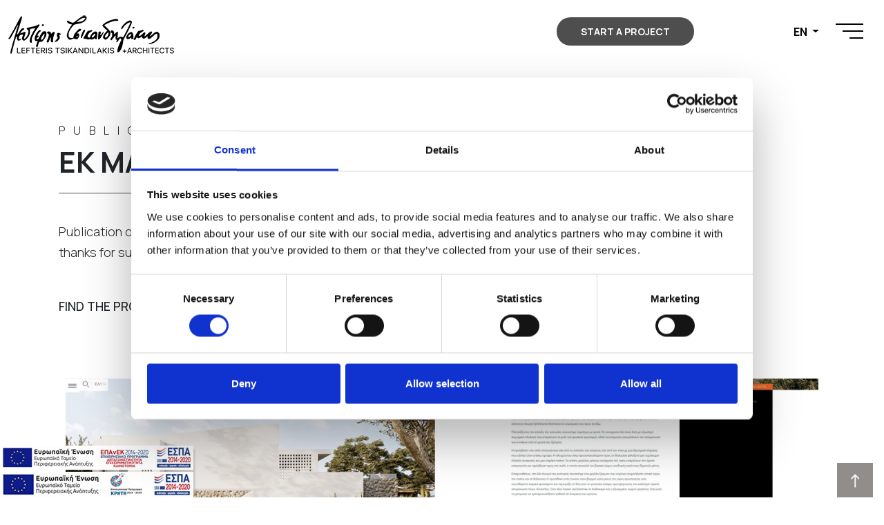

--- FILE ---
content_type: text/html; charset=utf-8
request_url: https://www.tsikandilakis.gr/en/publications/ek-magazine-4
body_size: 34411
content:

<!DOCTYPE html>
<html lang="en">
<head>
    <meta charset="UTF-8">
    <meta http-equiv="X-UA-Compatible" content="IE=edge">
    <meta name="viewport" content="width=device-width, initial-scale=1.0">

    <title>Tsikandilakis Lefteris + Architects | Architecture Greece</title>
    <meta name="description" content="Award-winning architecture and interior design practice based in Crete, Greece, specializing in hospitality, pharmacy, commercial &amp; luxury residential design."/>
    <meta name="keywords" content="Architects Heraklion, Greek Architects, Architecture Crete, Architecture Greece, Architecture Studio, Interior Design, Interior Design Greece, Pharmacy Design Greece, Pharmacy Construction, Construction, Hotel Design Greece, Hospitality Architecture, Luxury Villas Crete, Industrial Design Greece, Branding Architecture, Spatial Branding, Heraklion, Crete, Greece"/>
 
            <link rel="alternate" href="https://www.tsikandilakis.gr/publications/ek-magazine-private-villa" hreflang="el">
        <link rel="alternate" href="https://www.tsikandilakis.gr/en/publications/ek-magazine-4" hreflang="en">
        <link rel="alternate" href="https://www.tsikandilakis.gr/publications/ek-magazine-private-villa" hreflang="x-default">
    <link rel="canonical" href="https://www.tsikandilakis.gr/en/publications/ek-magazine-4">    

   
    <link rel="icon" type="image/ico" href="/favicon.ico" />
    
    <link rel="dns-prefetch" href="//www.googletagmanager.com">
    
  
    <link rel="stylesheet" href="https://cdn.jsdelivr.net/npm/bootstrap@4.6.0/dist/css/bootstrap.min.css" integrity="sha384-B0vP5xmATw1+K9KRQjQERJvTumQW0nPEzvF6L/Z6nronJ3oUOFUFpCjEUQouq2+l" crossorigin="anonymous">
    <link rel="stylesheet" href="https://cdnjs.cloudflare.com/ajax/libs/OwlCarousel2/2.3.4/assets/owl.carousel.min.css">
    
    <link rel="stylesheet" type="text/css" href="https://cdnjs.cloudflare.com/ajax/libs/jqueryui/1.12.1/jquery-ui.min.css" />
   
    <link rel="stylesheet" href="https://cdnjs.cloudflare.com/ajax/libs/fancybox/3.5.7/jquery.fancybox.min.css" integrity="sha512-H9jrZiiopUdsLpg94A333EfumgUBpO9MdbxStdeITo+KEIMaNfHNvwyjjDJb+ERPaRS6DpyRlKbvPUasNItRyw==" crossorigin="anonymous" /> 
    <link rel="stylesheet" href="/css/main.css">
    
    <!-- Google Tag Manager (new by EyeWide) -->
    <script>(function(w,d,s,l,i){w[l]=w[l]||[];w[l].push({'gtm.start':
    new Date().getTime(),event:'gtm.js'});var f=d.getElementsByTagName(s)[0],
    j=d.createElement(s),dl=l!='dataLayer'?'&l='+l:'';j.async=true;j.src=
    'https://www.googletagmanager.com/gtm.js?id='+i+dl;f.parentNode.insertBefore(j,f);
    })(window,document,'script','dataLayer','GTM-TVN4T95');</script>
    <!-- End Google Tag Manager -->

</head>
<body>
    <!-- Google Tag Manager (noscript) -->
    <noscript><iframe src="https://www.googletagmanager.com/ns.html?id=GTM-TVN4T95"
    height="0" width="0" style="display:none;visibility:hidden"></iframe></noscript>
    <!-- End Google Tag Manager (noscript) -->

    <!-- header  -->
    <header class="header fixed-top bg">
        <div class="d-flex justify-content-between align-items-center">
            <div class="d-flex flex-row align-items-center">
                
                <a href="/en"><img src="/images/logo-black.png" alt="Lefteris Tsikandilakis" class="logo-img"> </a>
            </div>
            <div class="d-flex flex-row align-items-center">
                <div class="mr-md-5 pr-lg-5">
                          <a href="/en/contact" class="cta-startProject mr-md-5">START A PROJECT</a>


                </div>
                <div class="mr-2 mr-md-4">
                    <div class="languagesDrop dropdown">
                        <button class="dropdown-toggle" type="button" id="dropdownLangButton" data-toggle="dropdown" aria-expanded="false">
                            EN
                        </button>
                        <div class="dropdown-menu" aria-labelledby="dropdownLangButton">
                                <a class="dropdown-item" href="/publications/ek-magazine-private-villa">
                                    EL
                                </a>
                        </div>
                    </div>

                </div>
                <div class="header__menu">
                    <div id="burger" class="open-main-nav">
                        <div class="burger">
                            <span></span>
                        </div>
                    </div>
                </div>
            </div>
        </div>
        <nav class="main-nav" id="main-nav">
                <ul>
                <li>
                    <a href="/en#services" class="nav-anchorLink">
                        <div class="text">
AREAS OF                            <span>EXPERTISE</span>
                       </div>
                    </a>    
                </li>
            <li>
                <a href="/en/about-us">
                   
                    <div class="text">
                    
                        ABOUT                <span>OUR PEOPLE</span>

                        
                    </div>
                </a>
                
            </li>
            <li>
                <a href="/en/projects">
                   
                    <div class="text">
                    
                        OUR PROJECTS                <span>WHAT WE DO</span>

                        
                    </div>
                </a>
                
            </li>
            <li>
                <a href="/en/news">
                   
                    <div class="text">
                    
                        BLOG                <span>NEWS &amp; ARTICLES</span>

                        
                    </div>
                </a>
                
            </li>
                <li>
                    <a href="/en#testimonials" class="nav-anchorLink">
                        <div class="text ">
TESTIMONIALS<br>
                             <span>OUR CLIENTS SAID </span>
                       </div>
                    </a>
                </li>
            <li>
                <a href="/en/contact">
                   
                    <div class="text">
                    
                        CONTACT US                <span>GET IN TOUCH</span>

                        
                    </div>
                </a>
                
            </li>
            <li>
                <a href="/en/publications" class="active">
                   
                    <div class="text">
                    
                        PUBLICATIONS                <span>PRESS &amp; AWARDS</span>

                        
                    </div>
                </a>
                
            </li>
            <li>
                <a href="/en/cookies-declaration">
                   
                    <div class="text">
                    
                        COOKIES                <span>COOKIES DECLARATION</span>

                        
                    </div>
                </a>
                
            </li>
                    <li> 
                    <a href="/en/accessibility" class="d-md-none menu__item">
                        
                        <div class="text">
                            ACCESSIBILITY
                           
                        </div>
                    </a>
                </li>
    
    <li class="mt-4 w-100 show-480 text-center">    
            <a href="/en/contact" class="cta-startProject mr-md-5">START A PROJECT</a>

   
    </li>
    <li class="mt-4 w-100">
        <div class="social invert text-center">
            <a href="https://www.facebook.com/Tsikandilakis.Lefteris.Architecture" target="_blank" title="Facebook"><img src="/images/facebook.svg" alt="Facebook" width="20" height="20"></a>
<a href="https://www.instagram.com/lefteristsikandilakis_arch/?hl=en" target="_blank" title="Instagram"><img src="/images/instagram.svg" alt="Instagram" width="20" height="20"></a>
<a href="https://www.youtube.com/channel/UCUSzEIVqE2iGOiFFMm-ZErg" target="_blank" title="Youtube"><img src="/images/youtube-logotype.svg" alt="Youtube" width="20" height="20"></a>
<a href="https://www.linkedin.com/in/tsikandilakis/" target="_blank" title="Linkedin"><img src="/images/linkedin.svg" alt="Linkedin" width="20" height="20"></a>
<a href="https://gr.pinterest.com/lefteristsikandilakis/_created/" target="_blank" title="Pinterest"><img src="/images/pinterest.svg" alt="Pinterest" width="20" height="20"></a>
        </div>
    </li>

    
  </ul>









        </nav> 
    </header>    

 
        <div class="noTopMedia"></div>

 

<!-- Main Content  -->
<section class="margin-distances projectTextPage publicationPage">
    <div class="container">
        <div class="row">
            <div class="col-12 col-md-6">
                <h1 class="text-left d-block fullwidth-border">
                    <span>PUBLICATIONS</span>
                    Ek magazine
                </h1>
                <p>Publication of our new project Private Villa in Ek magazine. Many thanks for supporting.</p>
                
                        <div class="mt-5"><a href="/en/projects/hospitality/private-villa" title="FIND THE PROJECT" class="more-btn mt-3">
                        <span style="margin-right:8px">FIND THE PROJECT</span><img src="/media/v01p4ptg/arrow-link.svg" alt="FIND THE PROJECT"></a></div>

                    
            </div>
        </div>

    </div>
</section>


<!-- GALLERY  --> 
        <div class="margin-distances project-gallery">
            <div class="container">
                
                <div class="grid">
                <div class="grid-sizer"></div> 
                    <div class="grid-item">
                    
                       
                        <a href="/media/xlibrxxg/screenshot-2022-03-18-145434.jpg" data-fancybox="group" rel="gallery" data-url="/media/xlibrxxg/screenshot-2022-03-18-145434.jpg" data-urlweb="/media/xlibrxxg/screenshot-2022-03-18-145434.jpg?width=740">
                                                 
                              <picture>
                                    <source srcset="/media/xlibrxxg/screenshot-2022-03-18-145434.jpg?width=1280&quality=70&format=webp" type="image/webp" media="(min-width: 1920px)">
                                    <source srcset="/media/xlibrxxg/screenshot-2022-03-18-145434.jpg?width=620&quality=70&format=webp" type="image/webp" media="(min-width: 992px)">
                                    <source srcset="/media/xlibrxxg/screenshot-2022-03-18-145434.jpg?width=420&quality=70&format=webp" type="image/webp" media="(min-width: 768px)">
                                   
                                    <source srcset="/media/xlibrxxg/screenshot-2022-03-18-145434.jpg?width=1280&quality=70" type="image/jpeg" media="(min-width: 1920px)">
                                    <source srcset="/media/xlibrxxg/screenshot-2022-03-18-145434.jpg?width=620&quality=70" type="image/jpeg" media="(min-width: 992px)">
                                   <source srcset="/media/xlibrxxg/screenshot-2022-03-18-145434.jpg?width=420&quality=70" type="image/jpeg" media="(min-width: 768px)">
                                   <img src="/media/xlibrxxg/screenshot-2022-03-18-145434.jpg?width=570&quality=70" class="img-fluid">
                                   
                                   
                                </picture>
                                
                            
                        </a>
                    </div>
                    <div class="grid-item">
                    
                       
                        <a href="/media/j4pl4yux/screenshot-2022-03-18-145758.jpg" data-fancybox="group" rel="gallery" data-url="/media/j4pl4yux/screenshot-2022-03-18-145758.jpg" data-urlweb="/media/j4pl4yux/screenshot-2022-03-18-145758.jpg?width=740">
                                                 
                              <picture>
                                    <source srcset="/media/j4pl4yux/screenshot-2022-03-18-145758.jpg?width=1280&quality=70&format=webp" type="image/webp" media="(min-width: 1920px)">
                                    <source srcset="/media/j4pl4yux/screenshot-2022-03-18-145758.jpg?width=620&quality=70&format=webp" type="image/webp" media="(min-width: 992px)">
                                    <source srcset="/media/j4pl4yux/screenshot-2022-03-18-145758.jpg?width=420&quality=70&format=webp" type="image/webp" media="(min-width: 768px)">
                                   
                                    <source srcset="/media/j4pl4yux/screenshot-2022-03-18-145758.jpg?width=1280&quality=70" type="image/jpeg" media="(min-width: 1920px)">
                                    <source srcset="/media/j4pl4yux/screenshot-2022-03-18-145758.jpg?width=620&quality=70" type="image/jpeg" media="(min-width: 992px)">
                                   <source srcset="/media/j4pl4yux/screenshot-2022-03-18-145758.jpg?width=420&quality=70" type="image/jpeg" media="(min-width: 768px)">
                                   <img src="/media/j4pl4yux/screenshot-2022-03-18-145758.jpg?width=570&quality=70" class="img-fluid">
                                   
                                   
                                </picture>
                                
                            
                        </a>
                    </div>
                    <div class="grid-item">
                    
                       
                        <a href="/media/fsodqjb4/screenshot-2022-03-18-145840.jpg" data-fancybox="group" rel="gallery" data-url="/media/fsodqjb4/screenshot-2022-03-18-145840.jpg" data-urlweb="/media/fsodqjb4/screenshot-2022-03-18-145840.jpg?width=740">
                                                 
                              <picture>
                                    <source srcset="/media/fsodqjb4/screenshot-2022-03-18-145840.jpg?width=1280&quality=70&format=webp" type="image/webp" media="(min-width: 1920px)">
                                    <source srcset="/media/fsodqjb4/screenshot-2022-03-18-145840.jpg?width=620&quality=70&format=webp" type="image/webp" media="(min-width: 992px)">
                                    <source srcset="/media/fsodqjb4/screenshot-2022-03-18-145840.jpg?width=420&quality=70&format=webp" type="image/webp" media="(min-width: 768px)">
                                   
                                    <source srcset="/media/fsodqjb4/screenshot-2022-03-18-145840.jpg?width=1280&quality=70" type="image/jpeg" media="(min-width: 1920px)">
                                    <source srcset="/media/fsodqjb4/screenshot-2022-03-18-145840.jpg?width=620&quality=70" type="image/jpeg" media="(min-width: 992px)">
                                   <source srcset="/media/fsodqjb4/screenshot-2022-03-18-145840.jpg?width=420&quality=70" type="image/jpeg" media="(min-width: 768px)">
                                   <img src="/media/fsodqjb4/screenshot-2022-03-18-145840.jpg?width=570&quality=70" class="img-fluid">
                                   
                                   
                                </picture>
                                
                            
                        </a>
                    </div>
		        </div>
		        
            
    
            </div>
        </div>
 



    <section class="otherProjects margin-distances">
        <div class="container">
            <h2 class="h1 text-left">MORE PUBLICATIONS</h2>
    
            <div id="otherPublications__owl" class="owl-carousel"> 
        <div class="otherProjectsBox">
            
                <div class="">
                    <a href="/en/publications/architizer-1-1">

                        <picture>
                            <source srcset="/media/b11ju2za/1.png?width=422&height=570&mode=crop&quality=70&format=webp" type="image/webp" media="(min-width: 1480px)">
                            <source srcset="/media/b11ju2za/1.png?width=422&height=570&mode=crop&quality=70" type="image/jpeg"  media="(min-width: 1480px)">
                            <source srcset="/media/b11ju2za/1.png?width=360&height=487&mode=crop&quality=70&format=webp" type="image/webp" media="(min-width: 1200px)">
                            <source srcset="/media/b11ju2za/1.png?width=360&height=487&mode=crop&quality=70" type="image/jpeg"  media="(min-width: 1200px)">
                            <source srcset="/media/b11ju2za/1.png?width=455&height=616&mode=crop&quality=70&format=webp" type="image/webp" media="(min-width: 992px)">
                            <source srcset="/media/b11ju2za/1.png?width=455&height=616&mode=crop&quality=70" type="image/jpeg"  media="(min-width: 992px)">
                            <source srcset="/media/b11ju2za/1.png?width=335&height=453&mode=crop&quality=70&format=webp" type="image/webp" media="(min-width: 768px)">
                            <source srcset="/media/b11ju2za/1.png?width=335&height=453&mode=crop&quality=70" type="image/jpeg"  media="(min-width: 768px)">
                            <source srcset="/media/b11ju2za/1.png?width=250&height=338&mode=crop&quality=70&format=webp" type="image/webp" media="(min-width: 576px)">
                            <source srcset="/media/b11ju2za/1.png?width=225&height=338&mode=crop&quality=70" type="image/jpeg"  media="(min-width: 576px)">
                            <source srcset="/media/b11ju2za/1.png?width=335&height=453&mode=crop&quality=70&format=webp" type="image/webp" media="(min-width: 0px)">
                            <source srcset="/media/b11ju2za/1.png?width=335&height=453&mode=crop&quality=70" type="image/jpeg"  media="(min-width: 0px)">
                            <img src="/media/b11ju2za/1.png?width=311&height=420&mode=crop&quality=70" alt="Architizer (1) (1)" class="img-fluid">
                        </picture>
                    </a>
                </div>
            <div class="otherProjectBoxInfo">
                <div class="title">Architizer</div>
                
            </div>
        </div>
        <div class="otherProjectsBox">
            
                <div class="">
                    <a href="/en/publications/ek-magazine-5">

                        <picture>
                            <source srcset="/media/3mkbdaft/screenshot-2023-05-29-142321.jpg?width=422&height=570&mode=crop&quality=70&format=webp" type="image/webp" media="(min-width: 1480px)">
                            <source srcset="/media/3mkbdaft/screenshot-2023-05-29-142321.jpg?width=422&height=570&mode=crop&quality=70" type="image/jpeg"  media="(min-width: 1480px)">
                            <source srcset="/media/3mkbdaft/screenshot-2023-05-29-142321.jpg?width=360&height=487&mode=crop&quality=70&format=webp" type="image/webp" media="(min-width: 1200px)">
                            <source srcset="/media/3mkbdaft/screenshot-2023-05-29-142321.jpg?width=360&height=487&mode=crop&quality=70" type="image/jpeg"  media="(min-width: 1200px)">
                            <source srcset="/media/3mkbdaft/screenshot-2023-05-29-142321.jpg?width=455&height=616&mode=crop&quality=70&format=webp" type="image/webp" media="(min-width: 992px)">
                            <source srcset="/media/3mkbdaft/screenshot-2023-05-29-142321.jpg?width=455&height=616&mode=crop&quality=70" type="image/jpeg"  media="(min-width: 992px)">
                            <source srcset="/media/3mkbdaft/screenshot-2023-05-29-142321.jpg?width=335&height=453&mode=crop&quality=70&format=webp" type="image/webp" media="(min-width: 768px)">
                            <source srcset="/media/3mkbdaft/screenshot-2023-05-29-142321.jpg?width=335&height=453&mode=crop&quality=70" type="image/jpeg"  media="(min-width: 768px)">
                            <source srcset="/media/3mkbdaft/screenshot-2023-05-29-142321.jpg?width=250&height=338&mode=crop&quality=70&format=webp" type="image/webp" media="(min-width: 576px)">
                            <source srcset="/media/3mkbdaft/screenshot-2023-05-29-142321.jpg?width=225&height=338&mode=crop&quality=70" type="image/jpeg"  media="(min-width: 576px)">
                            <source srcset="/media/3mkbdaft/screenshot-2023-05-29-142321.jpg?width=335&height=453&mode=crop&quality=70&format=webp" type="image/webp" media="(min-width: 0px)">
                            <source srcset="/media/3mkbdaft/screenshot-2023-05-29-142321.jpg?width=335&height=453&mode=crop&quality=70" type="image/jpeg"  media="(min-width: 0px)">
                            <img src="/media/3mkbdaft/screenshot-2023-05-29-142321.jpg?width=311&height=420&mode=crop&quality=70" alt="Ek magazine (5)" class="img-fluid">
                        </picture>
                    </a>
                </div>
            <div class="otherProjectBoxInfo">
                <div class="title">Ek magazine</div>
                
            </div>
        </div>
        <div class="otherProjectsBox">
            
                <div class="">
                    <a href="/en/publications/hospitality-net">

                        <picture>
                            <source srcset="/media/vjmljeem/screenshot-2023-09-14-150733.jpg?width=422&height=570&mode=crop&quality=70&format=webp" type="image/webp" media="(min-width: 1480px)">
                            <source srcset="/media/vjmljeem/screenshot-2023-09-14-150733.jpg?width=422&height=570&mode=crop&quality=70" type="image/jpeg"  media="(min-width: 1480px)">
                            <source srcset="/media/vjmljeem/screenshot-2023-09-14-150733.jpg?width=360&height=487&mode=crop&quality=70&format=webp" type="image/webp" media="(min-width: 1200px)">
                            <source srcset="/media/vjmljeem/screenshot-2023-09-14-150733.jpg?width=360&height=487&mode=crop&quality=70" type="image/jpeg"  media="(min-width: 1200px)">
                            <source srcset="/media/vjmljeem/screenshot-2023-09-14-150733.jpg?width=455&height=616&mode=crop&quality=70&format=webp" type="image/webp" media="(min-width: 992px)">
                            <source srcset="/media/vjmljeem/screenshot-2023-09-14-150733.jpg?width=455&height=616&mode=crop&quality=70" type="image/jpeg"  media="(min-width: 992px)">
                            <source srcset="/media/vjmljeem/screenshot-2023-09-14-150733.jpg?width=335&height=453&mode=crop&quality=70&format=webp" type="image/webp" media="(min-width: 768px)">
                            <source srcset="/media/vjmljeem/screenshot-2023-09-14-150733.jpg?width=335&height=453&mode=crop&quality=70" type="image/jpeg"  media="(min-width: 768px)">
                            <source srcset="/media/vjmljeem/screenshot-2023-09-14-150733.jpg?width=250&height=338&mode=crop&quality=70&format=webp" type="image/webp" media="(min-width: 576px)">
                            <source srcset="/media/vjmljeem/screenshot-2023-09-14-150733.jpg?width=225&height=338&mode=crop&quality=70" type="image/jpeg"  media="(min-width: 576px)">
                            <source srcset="/media/vjmljeem/screenshot-2023-09-14-150733.jpg?width=335&height=453&mode=crop&quality=70&format=webp" type="image/webp" media="(min-width: 0px)">
                            <source srcset="/media/vjmljeem/screenshot-2023-09-14-150733.jpg?width=335&height=453&mode=crop&quality=70" type="image/jpeg"  media="(min-width: 0px)">
                            <img src="/media/vjmljeem/screenshot-2023-09-14-150733.jpg?width=311&height=420&mode=crop&quality=70" alt="hospitality net" class="img-fluid">
                        </picture>
                    </a>
                </div>
            <div class="otherProjectBoxInfo">
                <div class="title">hospitality net</div>
                
            </div>
        </div>
            </div>
        </div>
    </section>
    


  
  <div class="text-center projectBtnSpace py-5 my-md-5">
    <div class="backBtn mb-4"><a href="/en/publications">BACK</a></div>     
</div>

  
   

  
     <!-- BOTTOMMENU  -->
     

    <div class="d-sm-none text-center mb-5 mobile-btn">
              <a href="/en/contact" class="cta-startProject mr-md-5">START A PROJECT</a>


    </div>

<div class="toTop clearfix"> <a class="scrollup" href="#" style="display: inline;" title="scroll to top"></a></div>   
  <!-- footer  -->
  <footer class="footer padding-distances pb-5">
    <div class="text-center color-white ">
        <h2 class="h1">
            <span>CONTACT US</span>
GET IN TOUCH
        </h2>
    </div>
    <div class="pt-1 pt-md-4 mt-5 footer-container">
        <div class="row justify-content-center">
                <div class="col-12 col-md-12 col-lg-4 mb-5 icon-bg icon-chat order-lg-2">
                    <div class="mt-3 mt-md-4">
                        <h3 class="d-flex flex-column justify-content-end"><span>Subscribe to our </span>NEWSLETTER
</h3>
                        <div id="theFormNewsletter">
                            
<script>
    function onSubmit(token) {        
		const checker = document.getElementById('Website').value;		
		const startTime = document.getElementById('NewsletterForm').getAttribute('data-start-time');
		if (checker === '' && checkTimeTrap(startTime)) { 
			$('#NewsletterForm').submit(); 
		} else {			
			console.log('Honeypot triggered!');
		}       
    }

    
	function checkTimeTrap(startTime) {
		const endTime = new Date().getTime();		
		const timeTaken = (endTime - startTime) / 1000;		
		return timeTaken > 5;
	}
	

    function validate(event) {
        event.preventDefault();
        if ($('#NewsletterForm').valid()){
            grecaptcha.execute();
         }
    }

    function onload() {
        const form = document.getElementById('NewsletterForm');
		if (form) {
			form.setAttribute('data-start-time', new Date().getTime());
        }
		var element = document.getElementById('submit');
		if (element) {
			element.onclick = validate;
		}                
    }
</script>

<form action="/umbraco/Surface/NewsletterFormModelSurface/HandleSubmit?culture=en-US" class="newsletterform twocols row formRecap" data-ajax="true" data-ajax-loading="#ajaxload2" data-ajax-method="Post" data-ajax-mode="replace" data-ajax-update="#theFormNewsletter" id="NewsletterForm" method="post"><input name="__RequestVerificationToken" type="hidden" value="C_cVijR4mufNLB2zqZTNa-QrvzoFAVRT9c_f6HCz3_qjq_aMKnVuhaWTtOcJGrjutFv64iNlPkFq4lDheR5m6X7_oXkirlZejlekpHOBPtw1" />	    <div class="form-group">
	        <div class="d-flex align-items-end">	
			    <label for="NameSec">Full Name *</label>
			    <input class="form-control" data-val="true" data-val-required="The NameSec field is required." id="NameSec" name="NameSec" type="text" value="" />
			</div>
            <span class="field-validation-valid" data-valmsg-for="NameSec" data-valmsg-replace="false">Full Name </span>
        </div>
	    <div class="form-group">
	        <div class="d-flex align-items-end">
                <label for="EmailSec">E-mail Address *</label>
                <input class="form-control" data-val="true" data-val-regex="Invalid Email Address" data-val-regex-pattern="^(([A-Za-z0-9]+_+)|([A-Za-z0-9]+\-+)|([A-Za-z0-9]+\.+)|([A-Za-z0-9]+\++))*[A-Za-z0-9]+@((\w+\-+)|(\w+\.))*\w{1,63}\.[a-zA-Z]{2,6}$" data-val-required="The EmailSec field is required." id="EmailSec" name="EmailSec" type="text" value="" />
            </div>
            <span class="field-validation-valid" data-valmsg-for="EmailSec" data-valmsg-replace="false">E-mail Address </span>
       </div>
    <div class="form-group text-left">
	    <div class="form-agree mt-2">
	        <div class="d-flex">
    			<input class="required" data-val="true" data-val-required="The AgreeSec field is required." id="AgreeSec" name="AgreeSec" type="checkbox" value="true" /><input name="AgreeSec" type="hidden" value="false" />
    			<label for="AgreeSec">
    				<a href="/en/privacy-policy" target="_blank"><u>Terms & Conditions</u></a>
    			</label>
			</div>
		    <span class="field-validation-valid" data-valmsg-for="AgreeSec" data-valmsg-replace="true"></span>
		</div>
	</div> 
 	<div id="recaptcha" class="g-recaptcha"
             data-sitekey="6Ld28W4dAAAAAO7O3kKLheeFeSDf29RmWqwOAKS3"
             data-callback="onSubmit"
             data-size="invisible">
        </div>
			<div class="submit mt-3">
                <button type="submit" class="btn submitBtn" id="submit">SEND</button>
                <span id="ajaxload2" style="display:none;"><img src="/images/Loaders.svg" alt="Sending form" style="width:30px;"/></span>
            </div>
	 <div class="col-md-12 col-sm-12 asterisk"></div>
     <div class="form-group  col-md-12 col-sm-12" style="position: absolute; left: -9999px;">				
	    <input aria-label="form-control" class="form-control" id="Website" name="Website" type="text" value="" />	
    </div>
</form>
                        </div>
                    </div>
                </div>
            
            <div class="col-12 col-md-6 col-lg-4 mb-5 icon-bg icon-phone order-lg-1">
                <div class="mt-3 mt-md-4 text-center ">
                    <h3 class="d-flex flex-column justify-content-end">PHONE / EMAIL</h3>
                   <p>T: +30 2810 341 617, <br>
    
EMAIL: <a href="mailto:mailbox@tsikandilakis.gr">mailbox@tsikandilakis.gr</a> <br>

<a href="mailto:office@tsikandilakis.gr">office@tsikandilakis.gr</a></p>
                </div>
            </div>

            <div class="col-12 col-md-6 col-lg-4 mb-5 icon-bg icon-point order-lg-3">
                <div class="mt-3 mt-md-4 text-center">
                     <h3 class="d-flex flex-column justify-content-end">ADDRESS</h3>
                    <p>8, PATROS ANTONIOU str.<br>
P.O.BOX 712 02, Heraklion Crete</p>
                </div>
                
            </div>
            
        </div>
    </div>
    
    <div class="social text-center d-flex justify-content-center">
        <a href="https://www.facebook.com/Tsikandilakis.Lefteris.Architecture" target="_blank" title="Facebook"><img src="/images/facebook.svg" alt="Facebook" width="20" height="20"></a>
<a href="https://www.instagram.com/lefteristsikandilakis_arch/?hl=en" target="_blank" title="Instagram"><img src="/images/instagram.svg" alt="Instagram" width="20" height="20"></a>
<a href="https://www.youtube.com/channel/UCUSzEIVqE2iGOiFFMm-ZErg" target="_blank" title="Youtube"><img src="/images/youtube-logotype.svg" alt="Youtube" width="20" height="20"></a>
<a href="https://www.linkedin.com/in/tsikandilakis/" target="_blank" title="Linkedin"><img src="/images/linkedin.svg" alt="Linkedin" width="20" height="20"></a>
<a href="https://gr.pinterest.com/lefteristsikandilakis/_created/" target="_blank" title="Pinterest"><img src="/images/pinterest.svg" alt="Pinterest" width="20" height="20"></a>
    </div>
    
    <div class="Copyright mt-5 text-center">
        <span>
                  <a href="/en/accessibility" >Accessibility</a>

        </span> | 
        All rights reserved | Designed and developed by <a href="https://www.eyewide.gr/" title="Eyewide - Hotel Internet Marketing" target="_blank">
        Eyewide - Hotel Internet Marketing</a>
    </div>    
</footer>


<div style="position:fixed; bottom:0px;left:0px;z-index:10;" class="espa">
    <a href="/images/check.pdf" target="_blank" title="ΕΣΠΑ"><img src="/images/espa-banner.jpg?width=280" class="img-fluid" alt="ΕΣΠΑ"></a>
</div>

<div style="position:fixed; bottom:40px;left:0px;z-index:10;" class="espa">
    <a href="/media/sd3dlrpl/mme_web.pdf" target="_blank" title="ΕΣΠΑ"><img src="/media/e2afxn0x/espa.jpg?width=280" class="img-fluid" alt="ΕΣΠΑ"></a>
</div>



<!-- JS, Popper.js, and jQuery -->


<script src="https://cdnjs.cloudflare.com/ajax/libs/jquery/3.6.0/jquery.min.js" integrity="sha512-894YE6QWD5I59HgZOGReFYm4dnWc1Qt5NtvYSaNcOP+u1T9qYdvdihz0PPSiiqn/+/3e7Jo4EaG7TubfWGUrMQ==" crossorigin="anonymous" referrerpolicy="no-referrer"></script>    

<script src="https://cdn.jsdelivr.net/npm/popper.js@1.16.1/dist/umd/popper.min.js" integrity="sha384-9/reFTGAW83EW2RDu2S0VKaIzap3H66lZH81PoYlFhbGU+6BZp6G7niu735Sk7lN" crossorigin="anonymous"></script>
<script src="https://cdn.jsdelivr.net/npm/bootstrap@4.6.1/dist/js/bootstrap.min.js" integrity="sha384-VHvPCCyXqtD5DqJeNxl2dtTyhF78xXNXdkwX1CZeRusQfRKp+tA7hAShOK/B/fQ2" crossorigin="anonymous"></script>
<script src="https://cdnjs.cloudflare.com/ajax/libs/OwlCarousel2/2.3.4/owl.carousel.min.js"></script>
<script src="https://cdnjs.cloudflare.com/ajax/libs/fancybox/3.5.7/jquery.fancybox.min.js" integrity="sha512-uURl+ZXMBrF4AwGaWmEetzrd+J5/8NRkWAvJx5sbPSSuOb0bZLqf+tOzniObO00BjHa/dD7gub9oCGMLPQHtQA==" crossorigin="anonymous"></script>
  <script src="https://cdn.jsdelivr.net/npm/jump.js@1.0.2/dist/jump.min.js"></script>
  
<script src="/scripts/scripts.js"></script>


 

<script src="https://cdnjs.cloudflare.com/ajax/libs/jquery-validate/1.19.3/jquery.validate.min.js" integrity="sha512-37T7leoNS06R80c8Ulq7cdCDU5MNQBwlYoy1TX/WUsLFC2eYNqtKlV0QjH7r8JpG/S0GUMZwebnVFLPd6SU5yg==" crossorigin="anonymous" referrerpolicy="no-referrer"></script>
<script src="https://cdnjs.cloudflare.com/ajax/libs/jquery-validation-unobtrusive/3.2.12/jquery.validate.unobtrusive.min.js" integrity="sha512-o6XqxgrUsKmchwy9G5VRNWSSxTS4Urr4loO6/0hYdpWmFUfHqGzawGxeQGMDqYzxjY9sbktPbNlkIQJWagVZQg==" crossorigin="anonymous" referrerpolicy="no-referrer"></script>
<script src="https://cdnjs.cloudflare.com/ajax/libs/jquery-ajax-unobtrusive/3.2.6/jquery.unobtrusive-ajax.min.js" integrity="sha512-DedNBWPF0hLGUPNbCYfj8qjlEnNE92Fqn7xd3Sscfu7ipy7Zu33unHdugqRD3c4Vj7/yLv+slqZhMls/4Oc7Zg==" crossorigin="anonymous" referrerpolicy="no-referrer"></script>

<script>
      $(document).ready(function () {
          $('.owl-dot').attr('aria-label', 'owl-dot');
      });
</script>
</body>
</html>



--- FILE ---
content_type: text/css
request_url: https://www.tsikandilakis.gr/css/main.css
body_size: 50777
content:
@import url("https://fonts.googleapis.com/css2?family=Manrope:wght@200;300;400;500;600;700;800&display=swap");
*,
*::after,
*::before {
  margin: 0;
  padding: 0;
  -webkit-box-sizing: inherit;
          box-sizing: inherit;
}
body {
  font-family: "Manrope", sans-serif;
  font-size: 18px;
  line-height: 30px;
  font-weight: 300;
  -webkit-box-sizing: border-box;
          box-sizing: border-box;
}

/*Overwrite containter*/
@media screen and (min-width: 1920px) {
  .container, .container-lg, .container-md, .container-sm, .container-xl {
        max-width: 70%;
    }  
}
@media screen and (min-width: 2560px) {
            .container, .container-lg, .container-md, .container-sm, .container-xl,
  .section-imgText .container{
        max-width: 1840px;
    }  
}


h1, .h1 {
  font-size: 42px;
  font-weight: 700;
  text-transform: uppercase;
  display: inline-block;
  margin-bottom:40px;
}
h1 span, .h1 span {
  font-weight: 300;
  font-size: 16px;
  display: block;
  letter-spacing: 12px;
  margin-bottom:10px;
}

@media screen and (max-width: 991px) {
  h1, .h1 {
    font-size: 36px;
  }
}
@media screen and (max-width: 480px) {
  h1, .h1 {
    font-size: 34px;
    margin-bottom:30px;
  }
  h1 span, .h1 span {
    letter-spacing: 10px;
  }
}
h2 {
    text-transform: uppercase;
    font-size: 36px;
    font-weight: 600;
    margin-bottom:30px; 
}
h2 span{
    display: block;
    font-size: 20px;
    font-weight: 300;
    margin-bottom:5px;
}
@media screen and (max-width: 480px) {
  h2 {
    font-size: 30px;
    margin-bottom:20px;
  }
}
h3 {
  text-transform: uppercase;
  font-size: 30px;
}
@media screen and (max-width: 480px) {
  h3 {
    font-size: 25px;
  }
}
h1::after,
.h1::after{
    content: "";
    display: block;
    height: 1px;
   /* width: 320px;
    margin-right: auto; 
    margin-left: auto; */
    opacity: .7;
    margin-right: -25px; 
    margin-top: 20px;
    margin-left: -25px;  
    border-top: 1px solid #000000;
}

.black-bg h1::after,
.black-bg .h1::after{
    border-top: 1px solid #fff;
}

@media (max-width: 991px){
    h1::after,
    .h1::after{
        margin-right: -15px; 
        margin-left: -15px; 
    }
}
@media (max-width: 575px){
    h1::after,
    .h1::after{
        margin-right: -10px; 
        margin-left: -10px; 
        /*width: 270px;*/
    }
}
@media (max-width: 320px){
     h1::after,
    .h1::after{
        /*width: 200px;*/
    }   
}
.fullwidth-border::after {
    margin-right: 0px; 
    margin-left: 0px; 
}
.color-white h1::after,
.color-white .h1::after{
    border-top: 1px solid #fff;
}
h1.no-border {
    /*margin-bottom: 0.5rem;*/
    margin-bottom: 30px;
}
h1.no-border::after {
    display:none;
}


.u-center-text {
  text-align: center;
}

.margin-distances {
  margin: 100px 0px 0 0;
}
.padding-distances {
  padding: 100px 150px 100px 150px;
}
.padding-x {
    padding: 0 150px; 
}
@media screen and (max-width: 1480px) {
    .margin-distances {
        margin: 80px 0px 0 0;
    }
    .padding-distances {
        padding: 80px 150px 80px 150px;
    }    
}
@media screen and (min-width: 992px) and (max-width: 1199px) {
  .padding-distances {
    padding: 60px 80px 40px 80px;
  }
  .padding-x {
        padding: 0 80px; 
    }
}

@media screen and (max-width: 991px) {
  .padding-distances {
    padding: 60px 30px 60px 30px;
  }
  .padding-x {
        padding: 0 40px; 
    }  
  .margin-distances {
    margin: 50px 0px 0 0;
  }
}

@media screen and (max-width: 480px) {
    .margin-distances {
        margin: 30px 0px 0 0;
      }
  
  .padding-distances {
    padding: 50px 15px ;
  }
   .padding-x {
        padding: 0 20px; 
    }  
}



button:active,
.btn:hover,
.btn:active {
    outline: none;
    border: none;
  -webkit-box-shadow: none !important;
          box-shadow: none !important;
}
button:focus,
.btn:focus{
	outline:none;
    -webkit-box-shadow: none !important;
          box-shadow: none !important;
}

.btn {
 /* width: 200px;*/
  line-height: 30px;
  font-weight: 600;
  color: #888888;
  cursor: pointer;
}
/*
.btn img {
  width: 40px;
  -webkit-transition: all .5s;
  transition: all .5s;
  margin-bottom: 3px;
}*/

.btn:hover,
.btn:active{
  color: #980d0d;
}
.black-bg {
       background: #1a1a1a; 
       color:#fff;
}
.black-bg.border-bottom {
    border-bottom: 1px solid #2e2e2e!important;
}

/*Arrow more btn
========================== */
.more-btn img{
  transition: all 1s ease-in-out;
  -webkit-transition: all 1s ease-in-out;
  -moz-transition: all 1s ease-in-out;
  -o-transition: all 1s ease-in-out;
  -ms-transition: all 1s ease-in-out;
  width:40px;
}
.more-btn:hover img{
  transform: translate(1.5em,0);
  -webkit-transform: translate(1.5em,0);
  -moz-transform: translate(1.5em,0);
  -o-transform: translate(1.5em,0);
  -ms-transform: translate(1.5em,0);
 
}


/* =======================================================
==================================================
==================================================*/


/*HEADER
===============================*/

.header {
  background: #ffffff;
  padding: 10px 30px 10px 10px;
}
@media screen and (max-width: 991px) {
  .header {
    padding: 10px 10px 10px 10px;
  }
}
.header.active,
.header.bg {
  background: #fff;
}

.logo-icon {
  margin-right: 15px;
  text-transform: uppercase;
  cursor: pointer;
  color: #000;
  text-decoration: none;
}
.logo-icon:hover{
   color: #000;   
    text-decoration: none; 
}

@media screen and (max-width: 767px) {
  .logo-icon {
    margin-right: 5px;
  }
}
.logo-icon-square {
  font-size: 26px;
  border: 2px solid #000;
  padding-top: 25px;
  font-weight: 500;
}
@media screen and (max-width: 320px) {
  .logo-icon-square {
    font-size: 22px;
  }
}
.logo-icon-text {
  font-size: 10px;
  font-weight: 600;
  line-height:normal;
}
@media screen and (max-width: 320px) {
  .logo-icon-text {
    font-size: 8px;
  }
}

@media screen and (max-width: 991px) {
  .logo-img {
    width: 200px;
  }
}
@media screen and (max-width: 767px) {
  .logo-img {
    width: 180px;
  }
}
@media screen and (max-width: 575px) {
  /*.logo-img {
    display: none;
  }*/
  .logo-img {
    width: 140px;
  }
}

.cta-startProject{
    text-decoration: none;
    cursor: pointer;
    color: #ffffff;
    font-weight: 700;
    font-size: 14px;
    border-radius: 20px;
    padding: 11px 35px;
    -webkit-transition: all .5s;
    transition: all .5s;
    background-color: #4e4e4e;  
}
.cta-startProject:hover {
    -webkit-transition: all .5s;
    transition: all .5s;
     color: #ffffff;
     text-decoration:none;
    background-color: #7e7e7e;
}
@media screen and (max-width:767px) {
  .header .cta-startProject {
        margin-right:40px;
           padding: 11px 20px;
    }
}
@media screen and (max-width: 480px) {
    .header .cta-startProject {
        margin-right:10px;
        display:none;
    }
    .cta-startProject {
        font-size: 12px;
        padding: 8px 12px;
    }
}
@media screen and (max-width: 320px) {
    .cta-startProject {
        font-size: 10px;
        padding: 8px 10px;
    }
}
@media screen and (max-width: 480px) {
    .mobile-btn .cta-startProject {
        font-size: 14px;
        padding: 8px 20px;
    }
}

/*
body:not(.header-NoMedia) .header:not(.header--fixed) .languagesDrop button{
    color:#fff;
}*/
.languagesDrop button {
  border: none;
  background: transparent;
  color: #000;
  font-weight: 700;
  font-size: 16px; 

}
.languagesDrop.dropdown{
    position:relative;
    z-index: 1000;
}
.languagesDrop .dropdown-menu{
    min-width: auto;
    width: 45px;
    border-radius: 0;
    padding: 5px 8px;
}
.languagesDrop .dropdown-menu .dropdown-item {
     color: #000;
  font-weight: 700;
  font-size: 16px; 
}
@media screen and (max-width: 480px) {
  .languagesDrop,
  .languagesDrop .dropdown-menu .dropdown-item {
    font-size: 14px;
  }
}
.languagesDrop .dropdown-menu .dropdown-item {
    padding: 0;
    color: #000;
}
.languagesDrop .dropdown-menu .dropdown-item:hover {
    background:none;
}

/* BURGER MENU BTN 
====================================================== */
.open-main-nav {
  border: 0;
  cursor: pointer;
  height: 40px;
  width: 40px;
  background: transparent;
  z-index: 100000;
  position:relative;
}
.open-main-nav:focus {
  outline: none;
}
.burger{
    position: relative;
    cursor: pointer;
    z-index: 5;
    width: 40px;
    height: 40px;
    display: -ms-flexbox;
    display: flex;
    -ms-flex-align: center;
    align-items: center
}
.burger span{
    display: block;
    transition-property: all;
    transition-duration: .1s;
    width:75%;
}
.burger span, 
.burger span:after, 
.burger span:before {
    height: 2px;
    background-color: #000;
    margin-left:auto;
}
/*
body:not(.header-NoMedia) .header:not(.header--fixed) .burger span,
body:not(.header-NoMedia) .header:not(.header--fixed) .burger span:after,
body:not(.header-NoMedia) .header:not(.header--fixed) .burger span:before{
    background-color::#fff;
}*/
.burger span:after, .burger span:before {
    position: absolute;
    content: '';
    right:0;
}
.burger span:before {
    transform: translateY(-10px);
    width:100%;
}
.burger span:after {
    transform: translateY(10px);
    width:50%;
}
.is-open .burger span{
        background-color: transparent !important
}
.is-open .burger span:before{
     width:100%;
    transform: rotate(45deg);
}
.is-open .burger span:after {
     width:100%;
    transform: rotate(-45deg);
}

/* MAIN MENU overlay
================================== */
.main-nav {
    padding:80px 0;
  height: 100vh;
  position: absolute;
  top: 0;
  right: 0;
  left: 0;
  bottom: 0;
  text-align: center;
  background: #FFF;
  opacity: 0;
  z-index: -1;
  visibility: hidden;
  overflow: hidden;
  -webkit-transition: all .375s;
  transition: all .375s;
}
.main-nav.is-open {
  opacity: 1;
  z-index: 100;
  visibility: visible;
}
.main-nav::before {
  content: '';
  position: absolute;
  top: 0;
  bottom: 0;
  left: 0;
  right: -15px;
  background: #fff;
  -webkit-transform-origin: 0 0;
    transform-origin: 0 0;
  -webkit-transition: all .275s .1s;
  transition: all .275s .1s;
}
.main-nav ul {
  display: -webkit-inline-box;
  display: -ms-inline-flexbox;
  display: inline-flex;
  -webkit-box-orient: vertical;
  -webkit-box-direction: normal;
      -ms-flex-direction: column;
          flex-direction: column;
  height: 100%;
  /* Should be 100%, but we have a notice message :D */
  -webkit-box-align: start;
      -ms-flex-align: start;
          align-items: flex-start;
  -webkit-box-pack: center;
      -ms-flex-pack: center;
          justify-content: center;
       
}
.main-nav li {
  display: block;
  margin: 10px 0;
  text-align: left;
}
/* Apparition effect on links */
.main-nav a {
  opacity: 0;
  -webkit-transform: translateY(-10px);
          transform: translateY(-10px);
  -webkit-transition: color .01s;
  transition: color .01s;
}

.main-nav a:hover {
  color: #980d0d;
}
/*
.main-nav .number {
  display: inline-block;
  -webkit-transform: rotateZ(-90deg) translateX(20px);
          transform: rotateZ(-90deg) translateX(20px);
  font-size: 15px;
  font-weight: 400;
  line-height: 70px;
}*/
.main-nav .text {
    /*margin-left: 30px;*/
    text-align: center!important;
    width: 380px;
}
@media (max-width:480px){
    .main-nav .text {
        width: 300px;
    }
}
.main-nav.is-open a {
  opacity: 1;
  -webkit-transform: translateY(0);
          transform: translateY(0);
}
.main-nav li:nth-child(1) a {
  -webkit-transition: all 275ms 275ms;
  transition: all 275ms 275ms;
}
.main-nav li:nth-child(2) a {
  -webkit-transition: all 275ms 325ms;
  transition: all 275ms 325ms;
}
.main-nav li:nth-child(3) a {
  -webkit-transition: all 275ms 375ms;
  transition: all 275ms 375ms;
}
.main-nav li:nth-child(4) a {
  -webkit-transition: all 275ms 425ms;
  transition: all 275ms 425ms;
}
.main-nav li:nth-child(5) a {
  -webkit-transition: all 275ms 475ms;
  transition: all 275ms 475ms;
}
.main-nav li:nth-child(6) a {
  -webkit-transition: all 275ms 525ms;
  transition: all 275ms 525ms;
}
/* Decoration */
.main-nav ul,
.main-nav li {
  list-style: none;
  padding: 0;
}
.main-nav a {
  display: block;
  padding: 10px 0;
  color: #000;
  font-size: 33px;
  line-height: 25px;
  text-decoration: none;
  font-weight: 800;
}
.main-nav a span {
  display: block;
  font-size: 14px;
  line-height: 25px;
  margin-top: 5px;
  font-weight: 400;
  color: #000000;
  letter-spacing: 6px;
  border-top: 1px solid #000000;
}
@media screen and (max-height: 800px) {
  .main-nav {
    overflow-y: scroll;
  }
}
@media screen and (max-width: 767px) {
  .main-nav a {
    display: block;
    padding: 10px 0;
    color: #000;
    font-size: 28px;
    line-height: 25px;
    text-decoration: none;
    font-weight: 800;
  }
  /*.main-nav .number {
    -webkit-transform: rotateZ(-90deg) translateX(5px);
            transform: rotateZ(-90deg) translateX(5px);
    line-height: 40px;
  }*/
}
@media screen and (max-width: 320px) {
  .main-nav a {
    font-size: 22px;
  }
}
@media screen and (min-width: 481px) {
    .main-nav .show-480 {
        display:none;
    }   
}
@media screen and (max-width: 480px) {

    .main-nav .show-480 .cta-startProject {
        display: inline-block;
        margin: auto;
        font-size: 14px;
        padding: 11px 20px;
        line-height: 1.3;
        color: #ffffff;
    }   
}

/* SLIDER
======================================*/
.noTopMedia{
    height:100px;
}
.topCarousel {
  height: 100%;
  position: relative;
}
@media (max-width: 767px) {
	.topCarousel {
	    /*margin-top:93px;*/
	    margin-top:60px;
		height:350px;
	}
}
/*
.topCarousel #bgCarouselSlider .carousel-item {
  height: 100vh;
}
*/
#bgCarouselSlider .carousel-item:before {
    content:"";
    position:absolute;
    top:0;
    bottom:0;
    left:0;
    right:0;
    z-index:2;
    height: 100vh;
   /* background: #070707 0% 0% no-repeat padding-box;
    opacity: 0.41;*/
}
#bgCarouselSlider .carousel-item .overlay {
  height: 100%;
      background-position: center!important;
}
.carousel-fade .carousel-item {
  display: block;
  position: absolute;
  opacity: 0;
  transition: opacity .75s ease-in-out;
  background-position: center center !important; 
}
.carousel-fade .carousel-item.active {
    opacity: 1;
}
.carousel .carousel-control-prev,
.carousel .carousel-control-next {
    visibility: hidden;
    width: 70px;
    z-index:2;
     background:none;
     border:0;
}
.carousel:hover .carousel-control-prev,
.carousel:hover .carousel-control-next {
  visibility: visible; 
}

.carousel-control-next-icon, 
.carousel-control-prev-icon {
    background:url(/images/arrow-up-black.svg) no-repeat center center;
    width:40px;
    height:40px;
    -moz-transform:rotate(-90deg);  
    -webkit-transform:rotate(-90deg);  
    -o-transform:rotate(-90deg);  
    -ms-transform:rotate(-90deg);   
}
.carousel-control-prev-icon {
   -moz-transform:rotate(90deg);  
  -webkit-transform:rotate(90deg);  
  -o-transform:rotate(90deg);  
  -ms-transform:rotate(90deg);    
}
html,
body,
.carousel,
.carousel-inner,
.carousel-item {
  width: 100%;
  height: 100%; 
}
@media (max-width: 767px) {
	html,
	body,
	.carousel,
	.carousel-inner,
	.carousel-item {
	  height: inherit;
	}
}
.carousel {
  position: absolute;
  top: 0;
  left: 0; }

.full-screen {
  background-size: cover;
  background-position: center center;
  background-repeat: no-repeat;
}
.contentOverSlider {
    position: absolute;
    z-index: 9;
    color: white;
    top: 0;
    bottom: 0;
    height: 100%;
    text-align:center;
    left:0;
    right:0;
    margin:auto;
    font-size:80px;
    line-height:1.1;
    font-weight:600;
}
.contentOverSlider:before {
    content: "";
    background: rgba(0,0,0,.8);
    height: 100%;
    width: 100%;
    display: block;
    position: absolute;
    left: 0;
    right: 0;
}
.contentOverSlider .col{
   width: 80%;
   background: rgba(0,0,0,0.3);
}
@media screen and (max-width: 1199px) {
    .contentOverSlider {
            font-size:68px;
    }
}
@media screen and (max-width: 991px) {
    .contentOverSlider {
            font-size:54px;
    }
}
@media screen and (max-width: 767px) {
    .contentOverSlider{
        padding:0px;
        font-size: 36px;
    }
}
@media screen and (max-width: 767px) {
    .contentOverSlider{
        font-size: 22px;
    }
}
/*.grayscale .overlay {
    background-size: cover;
    -webkit-filter: grayscale(1);
        filter: grayscale(1);
}
.no-grayscale .overlay {
  -webkit-filter: grayscale(0) !important;
        filter: none !important;
}*/
.contentOverSlider .smallText {
    display:block;
}
.typewriter {
  height: 100vh;
  width: 100%;
}
.hide-slider {
    display: none;
}
#typed {
  font-weight: 500;
  line-height: 62px;
  font-size: 50px;
  text-align:center;

}
#typed::after {
  content: "|";
  display: inline;
  animation: blink 1s infinite;
    font-weight: 300;
  line-height: 62px;
  font-size: 50px;
  
}
@media screen and (max-width: 767px) {
    .typewriter {
      height: 100%;
    }
    #typed,
     #typed::after {
        line-height: 40px;
        font-size: 32px;
    }
}
@media screen and (max-width: 575px) {
    #typed,
     #typed::after {
        line-height: 36px;
        font-size: 26px;
    }
}


@keyframes blink {
  0% {
    opacity: 1;
  }
  50% {
    opacity: 0;
  }
  100% {
    opacity: 1;
  }
}
.arrow-wrap {
  position: absolute;
  z-index: 1;
  bottom: 3%;
  background: transparent;
  border-radius: 0;
  border: 0;
  display: block;
  cursor: pointer;
  -webkit-transition: all .5s;
  transition: all .5s;
}

.arrow-wrap:hover {
  bottom: 4%;
}
.arrow-wrap .arrowDown {
  width: 50px;
  -webkit-transform: rotateZ(90deg);
          transform: rotateZ(90deg);
}
.arrow-wrap.invert {
    z-index:10;
}
.arrow-wrap.invert img {
    filter:  brightness(0) invert(1);
    -webkit-filter: brightness(0) invert(1);
}  
    
/* BODY SEECTION 
======================================================= */

/* INTRO SERVICES 
==================== */

.services {
    background: #1a1a1a;
    color: #fff;
}
.services .container p {
    margin:0px;
}

span.uppercaseTitle{
    display:block;
}
.uppercaseTitle{
    font-size: 34px;
    line-height: 40px;
    margin-bottom:30px;
}
@media (max-width: 1199px){
    .uppercaseTitle {
        font-size: 28px;
        line-height: 34px;
    }
}
@media (max-width: 991px){
    .uppercaseTitle {
        font-size: 26px;
        line-height: 30px;
    }
}
@media (max-width: 480px){
    .uppercaseTitle {
        font-size: 24px;
        line-height: 30px;
    }
}
/*ACCORDION - SERVIVE intropage
================================ */
.services-accordion {
    border-bottom: 1px solid #fff;
}
.services-accordion .border-t{
    border-top: 1px solid #fff;
}
.services-accordion .collapse-text {
    padding-right:50px;
}
.services-accordion .arrow-toggle{
    background:url(/images/arrow-up.svg) no-repeat center center;
    width: 30px;
    height: 30px;
    position: absolute;
    right: 15px;
    top: 1rem;
    transition: all 0.5s;
    -webkit-appearance: none;
   -moz-appearance: none;
        appearance: none;    
}
.services-accordion .arrow-toggle[aria-expanded="true"]{
    transform: rotate(180deg);
    -moz-transform: rotate(180deg);
    -webkit-transform: rotate(180deg);
    -o-transform: rotate(180deg);
    -ms-transform: rotate(180deg);
}
.services-accordion h2 {
    font-size:24px;
    margin-bottom:0px;
}
@media (max-width: 767px){
    .services-accordion .arrow-toggle{ 
        width: 25px;
        height: 25px;
        top: -25px;
    }
    .services-accordion .collapse-text {
        padding-right:0px;
    } 
    .services-accordion h2 {
        font-size:22px;
    }
}

/*INNER PAGES - ACCORDION TEXT - whiteBg
========================================= */
.services-accordion.revert {
    border-bottom: 1px solid #212529;
}
.services-accordion.revert .border-t{
    border-top: 1px solid #212529;
}
.services-accordion.revert .arrow-toggle{
    background:url(/images/arrow-up-black.svg) no-repeat center center;
}   
@media (max-width: 767px){
    .services-accordion.revert h2{
        positin:relative;
        z-index:8;
    }
    .services-accordion.revert .arrow-toggle{ 
        width: 25px;
        height: 25px;
        top: -60px;
        z-index:10;
    }

    .services-accordion.revert h2 {
        font-size:22px;
    }
}


/*INTRO SECTION: WHAT WE DO
=========================== */
.whatWeDo .padding-distances {
  padding-top: 0 !important;
  padding-bottom: 0 !important;
}
.whatWeDo .grid:after {
    content: '';
    display: block;
    clear: both;
}
.whatWeDo .grid-sizer,
.whatWeDo .grid-item {
    width: 33.3%;
}
.whatWeDo .grid-item {
    float: left;
    padding: 10px;
}
.whatWeDo picture {
  margin-bottom: 5px;
  position:relative;
  /*cursor: pointer;*/
  -webkit-transition: all .8s;
  transition: all .8s;
    display:block;
}
.whatWeDo .category-name {
    position:absolute;
    left:25px;
    bottom:20px;
    font-size:20px;
    color:#fff;
    background: rgba(0,0,0,0.5);
    padding: 10px;
    margin:0;
    z-index:2;
}
.whatWeDo picture:hover:after {
    content:"";
    position:absolute;
    top:0;
    left:0;
    right:0;
    bottom:0;
    z-index:1;
    opacity: .5;
    -webkit-transition: all .8s;
    transition: all .8s;
    background: #000;
}
@media screen and (max-width: 767px) {
  .whatWeDo .grid-sizer,
  .whatWeDo .grid-item {
    width: 50% !important;
  }
}
@media screen and (max-width: 480px) {
  .whatWeDo .grid-sizer,
  .whatWeDo .grid-item {
    width: 100% !important;
  }
}
/*COUNTERS INTRO SECTION
=========================== */
.counter-show {
    color: #fff;
    line-height: 1;
    background:url(../media/4iwfr2qm/04-infographics-bg.jpg) no-repeat center center;
    background-repeat:no-repeat!important;
    background-position:center!important;
}
.blackBg{
    padding:0px 0px 60px 0px;
    background: rgba(0, 0, 0, 0.8)
}
.counter{
    margin-bottom:100px;
}
.counter-show .container {
  display: -webkit-box;
  display: -ms-flexbox;
  display: flex;
  -webkit-box-align: center;
      -ms-flex-align: center;
          align-items: center;
  -webkit-box-pack: justify;
      -ms-flex-pack: justify;
          justify-content: space-between;
  -ms-flex-wrap: wrap;
      flex-wrap: wrap;
}
.counter-show .counter .count-number {
  font-size: 70px;
  font-weight: 600;
}
.counter-show .counter.bigger .count-number{
    font-size:110px;
}
.counter-show .counter p {
    margin:0px;
}
.counter-show .counter.bigger  span{
    display: block;
    font-size: 46px;
    margin-bottom: 10px;
}
@media screen and (max-width: 991px) {
    .counter-show {
        line-height: 1.1;
    }
    .counter-show .counter .count-number {
        font-size: 54px;
    }
    .counter-show .counter.bigger .count-number{
        font-size:80px;
    }  
}
@media screen and (max-width: 767px) {
  .counter-show .counter {
    margin: 30px 0px;
    text-align: center !important;
  }
}
@media screen and (max-width: 480px) {
    .counter-show .counter .count-number {
        font-size: 46px;
    }
    .counter-show .counter.bigger .count-number{
        font-size:72px;
    }  
  .counter-show .counter p {
    font-size: 16px;
  }
  .counter-show .counter span{
    font-size: 40px;
  }
}





/* BOTTOM MENU : about intro
======================================= */
/*
.bottomMenu__ul {
  margin-bottom: 0;
}
.bottomMenu__ul__li {
  display: inline;
  list-style: none;
  text-decoration: none;
  font-size: 18px;
  line-height: 70px;
  font-weight: 800;
  margin: 0px 15px;
}
.bottomMenu__ul__li a {
  color: #000;
  position: relative;
}
.bottomMenu__ul__li a:hover {
  text-decoration: none;
}
.bottomMenu__ul__li a::after {
  content: "";
  display: block;
  height: 2px;
  left: 50%;
  top: 70%;
  bottom: 0;
  position: absolute;
  background: #000;
  -webkit-transition: all .5s;
  transition: all .5s;
  width: 0;
}
.bottomMenu__ul__li a:hover::after {
  width: 100%;
  left: 0%;
  margin-top: 10px;
  -webkit-transition: all .8s;
  transition: all .8s;
}
@media screen and (max-width: 1199px) {
  .bottomMenu__ul__li {
    line-height: 50px;
  }
}
*/

/* FOOTER
==================================== */
.toTop {
  text-align: right;
}

a.scrollup, a:hover.scrollup {
  background: url(/images/arrowTop.jpg) no-repeat center center;
  background-size: 80%;
  bottom: -8px;
  position: fixed;
  right: 10px;
  text-indent: -9999px;
  width: 65px;
  height: 65px;
  text-decoration: none;
  padding: 0px 0px;
  z-index: 2;
}
.footer {
  background: #1a1a1a;
  /*color: #ededed;*/
  font-size: 16px;
  font-weight: 400;
  color: #efefef;
  line-height: initial;
}
@media screen and (min-width: 992px) and (max-width: 1199px){
    .footer.padding-distances {
        padding: 60px 30px 40px 30px;
    }
}
.footer-container {
    max-width: 1380px;
    margin: auto;  
}
.footer  h3,
.footer .h3{
    font-size: 28px;
    font-weight: 600;
    margin-bottom: 40px;
    text-align: center;
    min-height: 55px;
}
.footer h3 span,
.footer .h3 span{
    display: block;
    font-weight: 300;
    font-size: 16px;   
}
@media screen and (max-width: 480px) {
   .footer  h3,
    .footer .h3{
        font-size: 24px;
         margin-bottom: 30px;
    }
}
.footer .icon-bg {
    padding-top: 50px;
    background-size: 50px!important;
}
.footer .icon-bg.icon-phone {
    background:url(/images/phone.svg) no-repeat top center;
}
.footer .icon-bg.icon-chat {
    background:url(/images/chat.svg) no-repeat top center;
}
.footer .icon-bg.icon-point {
    background:url(/images/point.svg) no-repeat top center;

}
.footer a {
  text-decoration: underline;
  color: #c1c1c1;
  -webkit-transition: all .5s;
  transition: all .5s;
}
.footer a:hover {
  color: #fff;
}

.social a{
    padding: 10px;
    border-radius: 50%;
    background-color: #b3b3b3;
    display: inline-block;
    width: 40px;
    margin: 0px 10px;
    line-height: 0;
}
.social img{
    height:20px;
}
.social.invert img{ /*White img*/
    filter:  brightness(0) invert(1);
    -webkit-filter: brightness(0) invert(1);
}
@media screen and (max-width: 480px) {
  .social a{
    margin: 0px 5px;
  }
}
/*intro - main text */
.social.placeleft {
   position:absolute;
   left:20px;
   bottom:40px;
}

.social.placeleft a{
    display:block;
    margin: 0px 0 10px 0px;
     width: 30px;
         padding: 8px;
}
.social.placeleft img{
    height:15px;
}
.Copyright {
    font-size:14px;
}

/* FOOTER NEWSLETTER
========================= */
.newsletterform {
    width:340px;
    margin:auto;
}

@media screen and (max-width: 480px) {
  .newsletterform {
    width:100%;
  }
}
.newsletterform .form-group {
    width:100%;
}
.newsletterform .form-group label,
.contactform .form-group label{
    border-bottom: 1px solid #efefef;
    margin-bottom: 0;
    color: #888888!important;
    padding: 0.375rem 0.35rem;
    font-size: 1rem;
    line-height: 1.5;
    font-weight: 400;
    width:45%;
}
.newsletterform .form-group .form-control,
.contactform .form-group .form-control{
  color: #f1f1f1!important;
  background: transparent;
  border-radius: 0;
  border: none;
  border-bottom: 1px solid #efefef;
    width:55%;
}
.newsletterform .form-control:focus,
.contactform .form-control:focus{
  border-color: inherit;
  -webkit-box-shadow: none;
  box-shadow: none;
}
.newsletterform  input:focus,
.contactform  input:focus{
    outline: none;
}
.newsletterform .form-agree label,
.contactform .form-agree label{
     width:100%; 
    border-bottom:none;
    padding:0;
    margin:-4px 0 2px 10px;
}
.newsletterform .form-agree label a,
.contactform .form-agree label a{
    text-decoration: underline;
    color: #c1c1c1;
}
.submitBtn {
    text-align: left;
    border: 0;
    padding: 0 70px 0 15px;
    background:url(/images/right-arrow2.svg) no-repeat;
    background-position: center right 30px;
    
}
.contactform .submitBtn {
    color:#fff; 
}


.submitBtn:hover {
    -webkit-animation: moveRight 4s infinite; /* Chrome, Safari, Opera */
    animation: moveRight 4s infinite;
} 
@-webkit-keyframes moveRight {
    50% {background-position: right center;}
}
@keyframes moveRight {
    50% {background-position: right center;}
}
.submitBtn:hover {
    color:#fff;
}

input:-webkit-autofill,
input:-webkit-autofill:focus {
    transition: background-color 600000s 0s, color 600000s 0s;
  }
  
.field-validation-valid {
  display: none;
  color: red; }

.field-validation-error {
  display: block;
  color: red;
  font-size: 12px;
  text-align: left; }
  
 .contactform .form-group textarea.form-control{
    border-radius:0; 
    background:#fff;
    color:#495057!important;
    width:100%;
    font-size: 14px;
 }
.contactform .comments label {
    border:0;
    text-align:left;
    width:100%!important;
}

 /*CONTACT - START A PROJECT page
================================ */
.contact-bg {
    background:url(/images/CREATE-A-PROJECT-BG1.jpg)no-repeat center center; 
    background-size:cover;
    background-position:center!important;
    position:relative;
    color:#ffffff;
}
.contact-bg:before {
    background:rgba(0,0,0,.7);
    content:"";
    position:absolute;
    top:0;
    bottom:0;
    right:0;
    left:0;
    z-index:0;
}  
.contact-bg #theForm h2{
    background:url(/images/contact-icon.png) no-repeat top center;
    background-size:60px;
    padding-top: 80px;
    margin-bottom: 30px;
}
.contact-bg form{
    max-width:460px;
    margin:auto;
}
@media screen and (max-width: 575px) {
    .contact-bg form{
        max-width:100%;
    }  
}
.contactform .form-group label{
    width:40%;
    text-align:left;
    color:#fff!important;
}
.contactform .form-group .form-control{
    width:60%;
}
@media screen and (max-width: 575px) {
    .contactform .form-group label{
        width:100%;
        border:0;
    } 
    .contactform .form-group .form-control{
        width:100%;
    }
}
.contactform .form-group .form-agree label {
    width: 100%!important;
}
.grecaptcha-badge {
  display: none !important; }
  

/*NEWS LISTING HOMEPAGE
==============================================  */
.news .h1 {
  color: #000;
}
.news__owl .owl-nav.disabled + .owl-dots {
    margin-top: 30px;
    text-align: center;  
}
.news__owl .owl-dots .owl-dot span {
    border-radius: 0px;
    height: 10px;
    width: 10px;
    display: inline-block;
    background: #000;
    margin:0 3px;
}
.news__owl .owl-dots .owl-dot.active span, 
.news__owl .owl-dots .owl-dot:hover span {
  background: #aeaeae;
}
.news__owl .owl-prev,
.news__owl .owl-next {
    position: absolute;
    top: 37%;
    width: 40px;
    height: 40px;
    background: url(/images/right-arrow5.svg) no-repeat center center !important;
}
.news__owl .owl-prev {
      left: -48px;  
    transform: rotate(180deg);
    -ms-transform: rotate(180deg);
    -moz-transform: rotate(180deg);
    -webkit-transform: rotate(180deg);
    -o-transform: rotate(180deg);      
}
.news__owl .owl-next {
    right: -48px;
}
@media screen and (max-width: 575px) {
  .news .h1:after {
    width: 100%;
  }
}
.news__owl a{
  color: #000;
}
.news__owl a:hover{
    text-decoration:none;
}

#publicationSelection__owl a{
  color: #fff;
}
#publicationSelection__owl a:hover{
    text-decoration:none;
}

/*Testimonials HOMEPAGE
==============================================  */
.italic-text{
    font-style: italic;
}
#testimonials__owl {
    padding:0 80px;
}
@media (max-width: 991px){
    #testimonials__owl {
        padding:0 60px;
    }
}
@media (max-width: 480px){
    #testimonials__owl {
        padding:0 20px;
    }
}
 #testimonials__owl .owl-stage{
    display: -webkit-box;
  display: -webkit-flex;
  display: -ms-flexbox;
  display: flex;   
}
 #testimonials__owl .owl-item {
    display: -webkit-box;
    display: -webkit-flex;
    display: -ms-flexbox;
    display: flex;
    -webkit-flex: 1 0 auto;  
	-moz-flex: 1 0 auto;  
	-ms-flex: 1 0 auto;  
    flex: 1 0 auto;   
 }
.testimonials__owl__Box img{
  width: 90px!important;
  height: 90px;
  border-radius: 100%;
  margin: auto;  
}
.testimontial-info .name{
    line-height: 24px;
    font-weight: 600;
    text-transform: capitalize;
    font-size: 20px;
    margin-bottom: 4px;
}
.testimontial-info {
  padding-top: 10px;
  font-size: 14px;
  line-height: 20px;
}
.testimonials .owl-item:not(.center) .testimonials__owl__Box {
  opacity: .45;
}
.testimonials .owl-prev,
.testimonials .owl-next {
    position: absolute;
    top: 37%;
    width: 40px;
    height: 40px;
    background: url(/images/right-arrow5.svg) no-repeat center center !important;
}
.testimonials .owl-prev {
    left: 0px;  
    transform: rotate(180deg);
    -ms-transform: rotate(180deg);
    -moz-transform: rotate(180deg);
    -webkit-transform: rotate(180deg);
    -o-transform: rotate(180deg);      
}
.testimonials .owl-next {
    right: 0px;
}


/*PROJECT TextPage OKKKKKKKKKKKKKK
============================= */
.projectTextPage h1::after,
h1.fullwidth-border::after{
  content: "";
  display: block;
  height: 1px;
  width: 100%;
  opacity: .7;
  margin-top: 20px;
  margin-bottom: 20px;
  border-top: 1px solid #000;
}
.project-details ul {
    text-align: right;
 /* background-color: #f9f9f9;
  padding: 50px;
  max-width:400px; */
}
.project-details ul li {
    font-size: 16px;
    list-style: none;
    padding-bottom: 26px;
    line-height: 1.5;
}
.project-details ul li span {
    display: block;
    font-size: 18px;
    font-weight: 600;
    letter-spacing: 6px;
}
@media screen and (max-width: 480px) {
  .project-details ul {
    padding: 30px;
  }
 .project-details ul li {
    line-height: 34px;
  }
  .project-details ul li span {
    font-size: 16px;
  }
}

/*PROJECT PAGE - Gallery
====================== */
.project-gallery .grid:after {
    content: '';
    display: block;
    clear: both;
}
.project-gallery .grid-sizer,
.project-gallery .grid-item {
    width: 50%;
}
@media screen and (max-width: 575px) {
    .project-gallery .grid-sizer,
    .project-gallery .grid-item {
        width: 100%;
    }
}
.project-gallery .grid-item {
    float: left;
    padding: 10px;
}

.project-gallery picture {
  margin-bottom: 5px;
  position:relative;
  cursor: pointer;
  -webkit-transition: all .8s;
  transition: all .8s;
    display:block;
}
.project-gallery picture:hover:after {
    content:"";
    position:absolute;
    top:0;
    left:0;
    right:0;
    bottom:0;
    z-index:1;
    opacity: .5;
    -webkit-transition: all .8s;
    transition: all .8s;
    background: #000;
}

.otherProjects {
  color: #000;
  margin-bottom: 0;
}
.otherProjects .h1::after {
  content: "";
  display: block;
  height: 1px;
  width: 110%;
  opacity: .7;
  margin-right: -100%;
  margin-top: 20px;
  margin-left: 0px;
  border-top: 1px solid #000;
}
@media screen and (max-width: 480px) {
  .otherProjects .h1::after {
    width: 100%;
  }
}
.otherProjects .otherProjectsBox .otherProjectBoxInfo {
  line-height: 28px;
  text-transform: uppercase;
  margin-top: 30px;
}
.otherProjects .otherProjectsBox .otherProjectBoxInfo .title {
  font-size: 26px;
  font-weight: 300;
}
.otherProjects .otherProjectsBox .otherProjectBoxInfo .subtitle {
  font-size: 16px;
  font-weight: 400;
}
.otherProjects .owl-nav.disabled + .owl-dots {
  margin-top: 30px;
    text-align: center;  
}
.otherProjects .owl-dots .owl-dot span {
  background: #6c6c6c;
   margin:0 3px;
      height: 10px;
    width: 10px;
    display: inline-block;
  border-radius: 0;
}
.otherProjects .owl-dots .owl-dot.active span, .otherProjects .owl-dots .owl-dot:hover span {
  background: #aeaeae;
}
.otherProjects .owl-carousel.owl-drag .owl-item {
  cursor: pointer;
}
/* END of Project Textpage
========================= */

/*ALL PROJECTS PAGE
===========================*/


.projectsPage {
  position: relative;
}
.projectsPage h1::after {
  content: "";
  display: block;
  height: 1px;
  width: 180%;
  opacity: .7;
  margin-right: -100%;
  margin-top: 20px;
  margin-left: 0px;
  border-top: 1px solid #000;
}
@media screen and (max-width: 767px) {
  .projectsPage h1::after {
    width: 130%;
   
  }
}
.projectsPage .filterDiv {
  color: #000;
  line-height: 100px;
  text-align: left;
  margin: 2px;
  display: none;
}

.projectsPage .show {
  display: block;
}
.projectsPage .container {
  margin-top: 20px;
  overflow: hidden;
}
.projectsPage .filterBtn {
  border: none;
  outline: none;
  color: #000;
  width: 260px;
  border-radius: 0;
  font-size: 18px;
  font-weight: 400;
  line-height: 58px;
  margin: 10px 0px;
  background-color: transparent;
  cursor: pointer;
}

@media screen and (max-width: 767px) {
  .projectsPage .filterBtn {
    width: auto;
    line-height: 50px;
    margin: 5px 0px;
  }
}

@media screen and (max-width: 480px) {
  .projectsPage .filterBtn {
    line-height: 40px;
  }
}
.projectsPage .filterBtn:hover {
  background-color: #e5e5e5;
  color: #000 !important;
}
.projectsPage .filterBtn.active {
  background-color: #e5e5e5;
  color: #000 !important;
}
.projectsPage .filterCategories {
  font-weight: 200;
  line-height: 30px;
  font-size: 22px;
  text-transform: uppercase;
  color: #000;
  margin: 80px 0px 30px 0px;
}
@media screen and (max-width: 480px) {
  .projectsPage .filterCategories {
      margin: 60px 0px 40px 0px;
  }
}

/*NEW PROJECTS LIST PAGE
========================*/
 .projectsPage .text-holder  {
  font-size: 30px;
  font-weight: 600;
 /*line-height: 54px;*/
 line-height: 1.5;
  width: 55%;
  text-transform: uppercase;
}

@media screen and (max-width: 991px) {
   .projectsPage .text-holder {
    font-size: 20px;
    /*line-height: 40px;*/
    width: 100%;
  }
}
@media screen and (max-width: 991px) {
   .projectsPage .text-holder {
    /*line-height: 1.5;*/
  }
}
 .projectsPage .text-holder .text{
     display: none;
    -webkit-animation-delay: 0.5s;
    -moz-animation-delay: 0.5s;
    animation-delay: 0.5s;
    -webkit-animation-duration: 0.6s;
    -moz-animation-duration: 0.6s;
    animation-duration: 0.6s;
    -webkit-animation-fill-mode: both;
    animation-fill-mode: both;
 }
.projectsPage .text-holder .text.active{
    display: block;
    -webkit-animation-name: fadeIn;
    animation-name: fadeIn;
}
.projects-nav a{
    color: #000;
    font-size: 18px;  
    padding:8px 16px;
    margin-right:10px;
     margin-bottom:10px;
    display:inline-block;
    background-color: #e5e5e5;
    line-height: 1.2;
}
.projects-nav a:hover,
.projects-nav a.active {
    background-color: #666666;
    color: #ffffff !important;
    text-decoration:none;
}
@media screen and (max-width: 991px) {
 .projects-nav a{
    padding: 6px 10px;
    margin-right: 8px;
    margin-bottom: 8px;
 }
}
@media screen and (max-width: 767px) {
 .projects-nav a{
    font-size: 14px;
    padding: 5px 5px;
    margin-right: 5px;
    margin-bottom: 5px;
 }
}
@media screen and (max-width: 991px) {
  .projects-nav {
    display: -webkit-box;
    display: -ms-flexbox;
    display: flex;
    -webkit-box-orient: horizontal;
    -webkit-box-direction: normal;
    -ms-flex-direction: row;
    flex-direction: row;
    -ms-flex-wrap: wrap;
    flex-wrap: wrap;
    -webkit-box-pack: start;
        -ms-flex-pack: start;
            justify-content: start;
  }
}


@media screen and (min-width: 2560px) {
    .col-4k-2 {
        -ms-flex: 0 0 20%;
        flex: 0 0 20%;
        max-width: 20%;
    }
}
@media screen and (min-width: 3440px) {
    .col-4k-2 {
        -ms-flex: 0 0 16.66%;
        flex: 0 0 16.66%;
        max-width: 16.66%;
    }
}
 .masonry-brick.loaded {
    -webkit-animation-delay: 0.5s;
	-moz-animation-delay: 0.5s;
	animation-delay: 0.5s;
	-webkit-animation-duration:0.6s;
	-moz-animation-duration:0.6s;
	animation-duration:0.6s;
	-webkit-animation-fill-mode: both;
    animation-fill-mode: both;
 }
        
 @-webkit-keyframes fadeIn {
    0% {opacity: 0;}
    100% {opacity: 1;}
 }
 @keyframes fadeIn {
    0% {opacity: 0;}
    100% {opacity: 1;}
 }
         
.masonry-brick.loaded {
    -webkit-animation-name: fadeIn;
    animation-name: fadeIn;
}
.projects_selection {
	overflow:hidden;
}
.img-holder {
   /* background:#000;
    background: rgba(25, 25, 25, 1);*/
    margin: 10px;
    transition: all 0.5s;
}
.img-holder picture{
    display:block;   
}
.img-holder a{
    background-position:center!important;
    background-repeat:no-repeat!important;
      -webkit-background-size: cover!important;
  -moz-background-size: cover!important;
  -o-background-size: cover!important;
  background-size: cover!important;
          /*-webkit-background-size:  120%!important;
        -moz-background-size:  120%!important;
        -o-background-size:  120%!important;
        background-size:  120%!important;*/
}
.img-holder.vertical a{
    min-height: 380px;
}
.img-holder.horizontal a{
    min-height: 240px;
}
@media screen and (min-width: 481px) {
    .img-holder.vertical a{
        min-height: 430px;
    }
    .img-holder.horizontal a{
        min-height: 260px;
    }
}    
@media screen and (min-width: 576px) {
    .img-holder.vertical a{
        min-height: 370px;
    }
    .img-holder.horizontal a{
        min-height: 180px;
    }
}
@media screen and (min-width: 992px) {

    .img-holder.vertical a{
        min-height: 460px;
    }
    .img-holder.horizontal a{
        min-height: 220px;
    }
}
@media screen and (min-width: 1200px) {
    .img-holder.vertical a{
        min-height: 380px;
    }
    .img-holder.horizontal a{
        min-height: 180px;
    }
}
@media screen and (min-width: 1481px) {
    .img-holder.vertical a{
        min-height: 480px;
    }
    .img-holder.horizontal a{
        min-height: 230px;
    }
}
@media screen and (min-width: 1920px) {
   .img-holder.vertical a{
        min-height: 660px;
    }
    .img-holder.horizontal a{
        min-height: 320px;
    }
}
@media screen and (min-width: 2560px) {
   .img-holder.vertical a{
        min-height: 700px;
    }
    .img-holder.horizontal a{
        min-height: 340px;
    }
}
.img-holder a:hover img{
    opacity:.8;
}

/*
.projects_selection .galImg .img-holder{
    height:300px;
    background-position:center!important;
    background-repeat:no-repeat!important;
    background-size: cover!important;
    -webkit-background-size: cover;
    -moz-background-size: cover;
    -o-background-size: cover;
    background-size: cover;
     background-size: 100% 100% 
}
.projects_selection .galImg:nth-child(1) .img-holder{
    height:640px;
} */

/*Images Loading*/

.projects_selection .masonry-brick{
                display: none;
            }
.projects_selection .masonry-brick.loaded {
                display: block;
            }
   
            
.projects_selection .galImg .img-holder a{
    display:block;
    height:100%;
    padding:0;
}
.projects_selection .galImg .img-holder a:hover {
    opacity: .5;
    -webkit-transition: all .8s;
    transition: all .8s;
    background: #000;
}
.projects_selection .galImg {
    position:relative;
}
.projects_selection .galImg h2 {
	color:#191919;	
	font-size:18px;
	overflow-wrap: break-word;
    word-break: break-all;
    word-break: break-word;
    position: absolute;
    left: 20px;
    right:20px;
    width: 100%;
    bottom: 20px;
    margin-bottom:0px;
    width:auto;
}
@media screen and (min-width: 1920px) {
    .projects_selection .galImg h2 {
    	font-size:22px;
    }
}
.projects_selection .galImg h2 a{
	color:#fff;
	padding: 5px;
	background: rgba(0,0,0,0.5);
}

@media screen and (max-width: 1199px) {
    .projects_selection .galImg h2 {
    	font-size:18px;
    }
}






/* ACCORDION with preview text - read more
========================================= */
.module {
  position: relative;
}

.module .collapse,
.module .collapsing {
  height: 5.27rem;
}

.module .collapse:not(.show) {
  display: block; /* By default the bootstrap collapse has a display: none */
  overflow: hidden;
}

.module .collapse.show {
  height: auto;
}
.team-members-list .member-name:first-child{
     border-top:solid 1px #8c8c8c;   
}
.team-members-list .member-name{
    border-bottom:solid 1px #8c8c8c;
    color:#8c8c8c;
    padding:5px 0;
    position: relative;
}
.team-members-list .member-name a{
    color:#ffffff;
}
.team-members-list .member-name a:hover{
    text-decoration:none;
}
.team-members-list .member-name a:after{
content: "";
    background: url(/images/arrow-up.svg) no-repeat center center;
    transform: rotate(-90deg);
    -moz-transform: rotate(-90deg);
    -webkit-transform: rotate(-90deg);
    -o-transform: rotate(-90deg);
    -ms-transform: rotate(-90deg);
    position: absolute;
    right: 5px;
    width: 20px;
    height: 30px;
}
.teamBg {
    background-size: cover!important;
}
@media screen and (max-width: 1199px) {
    .teamBg{
        height:620px!important;
        margin-top:30px;
    }
}
@media screen and (max-width: 991px) {
    .teamBg{
        height:520px!important;
    }
}
@media screen and (max-width: 767px) {
    .teamBg{
        height:380px!important;
    }
}
@media screen and (max-width: 575px) {
    .teamBg{
        height:360px!important;
    }
}
@media screen and (max-width: 480px) {
    .teamBg{
        height:300px!important;
    }
}
@media screen and (max-width: 380px) {
    .teamBg{
        height:240px!important;
    }
}
@media screen and (max-width: 320px) {
    .teamBg{
        height:200px!important;
    }
}
.horizontal-menu a{
     color: #212529;
     font-weight:600;
}
.horizontal-menu a.active,
.horizontal-menu a:hover{
    text-decoration:none;
    color: #4e4e4e;    
}
.horizontal-menu li {
    position:relative;
}
.horizontal-menu li:not(:last-child):after{
    content:"/";
    position:absolute;
    right:0;
        top: 7px;
}
@media screen and (max-width: 767px) {
    .horizontal-menu .nav-link {
        padding: 5px 15px;
    }
    .horizontal-menu li:not(:last-child):after{
          top: 5px;
    }
}
/* Popups
====================== */
.modal {
  z-index: 10500;
}

.modal .modal-content {
  -webkit-box-shadow: 0px 20px 20px #00000045;
          box-shadow: 0px 20px 20px #00000045;
 /* background: var(--green);
  color: var(--white);*/
  padding: 20px;
  border-radius: 0px;
  border: none;
  text-align: left;
  font: normal normal 300 18px/30px  "Manrope", sans-serif;
  letter-spacing: 0px;
}
.modal .modal-content .text {
    font: normal normal 300 16px/26px  "Manrope", sans-serif;
}
.modal.person .modal-content {
    background: #1a1a1a;
    color: #fff;
}
.modal .modal-header {
  padding: 0px;
  border: none;
  border-radius: 0px;
}
.modal .close {
  /*color: var(--white);*/
  text-shadow: none;
  font-weight: normal;
  font-size: 25px;
  opacity: 1;
}
.modal.person .close {
   color: #fff;
}
@media screen and (min-width: 992px) {
   .modal.person .modal-lg {
        max-width: 640px;
    }
}
@media screen and (max-width: 767px) {
  .modal .modal-content {
      font: normal normal 300 16px/26px  "Manrope", sans-serif;
  }
}
.modal .modal-content a{
   color:#fff;     
}
/*NEWS listing & page
================================ */
@media screen and (min-width: 768px) {
    h2.quotes {
        font-size: 50px;
        line-height: 54px;
    }
    h2.minheight {
       min-height: 100px;
    }
}
@media screen and (min-width: 992px) {
    h2.quotes {
        font-size: 60px;
        line-height: 62px;
        font-weight: 600;   
    }
}
.allnews-listing h2 a{
    color: #212529;
}
.allnews-listing h2 a:hover{
    text-decoration:none;
}
.allnews-listing img {
    width:100%;
}
.loadBox {
  display: none;    
}
.newspage img {
    width: 100%;
}
/* GALLERY 
==================== */
button.fancybox-arrow:hover,
button.fancybox-arrow:focus{
	background:transparent;
}
.galImg{
    padding-left:0px;
    padding-right:0px;
}
.galImg a {
	display:block;
	padding:10px;
}

.hidden {
  display: none !important; 
}  
#loadMore,
.backBtn{
    padding-bottom: 30px;
    padding-top: 30px;
    text-align: center;

}
#loadMore a:before,
.backBtn a:before{
    background: #4d4d4d;
    border-radius: 50%;
    color: white;
    content: "+";
    font-weight: 300;
    font-size: 33px;
    width: 32px;
    display: inline-block;
    position: absolute;
    left:0;
}
.backBtn a:before{
    content: "←";
    font-size: 20px;
    line-height: 1.4;
    height: 32px;
}
#loadMore a,
.backBtn a{
    display: inline-block;
    padding: 10px 0 10px 40px;
    transition: all 0.25s ease-out;
    -webkit-font-smoothing: antialiased;
    position:relative;
    color:#000;
      font-weight: 600;
      font-size:16px;
}
#loadMore a:hover,
.backBtn a:hover{
    color:  #4d4d4d;
}   


.projectTextPage a {
    color:#0051A8;
}

.contact-bg .container {
    background: rgba(0,0,0,0.5);
    padding: 20px 0px;

}

/*Publications
================================*/
.publications h1::after {
    width: 120%;
}
.publications h2 span{
    font-size:16px;
}   
.allnews-listing.publicationsThumb img {
    width:auto;
}
.custom-col {
    position: relative;
    width:calc(20%);
}
.p-holder {
    padding-right: 15px;
    padding-left: 15px;  
}
.custom-col.wider {
    width:calc(40%);
}
@media screen and (max-width: 991px) {
    .custom-col {
        width:33.33%;
    }
    .custom-col.wider {
        width:calc(66.66%);
    }

}
@media screen and (max-width: 767px) {
    .custom-col {
        width:33.33%;
    }
    .publications h1::after {
        width: 110%;
    }
}
@media screen and (max-width: 575px) {
    .publications h1::after {
        width: 100%;
    }
    .custom-col {
        width:50%;
    }
    .custom-col.wider {
        width:calc(100%);
    }
}
@media screen and (max-width: 360px) {
    .custom-col {
        width:100%;
    }
}
.publicationPage .more-btn {
    font-weight:500;
    color: #212529;
    text-decoration:none;
}
.publicationPage .more-btn img {
    width:28px;
}
.publicationPage .more-btn:hover img{
  transform: translate(10px,0);
  -webkit-transform: translate(10px,0);
  -moz-transform: translate(10px,0);
  -o-transform: translate(10px,0);
  -ms-transform: translate(10px,0);
 
}
/*intro*/
#publicationSelection__owl .owl-nav.disabled + .owl-dots {
    margin-top: 30px;
    text-align: center;  
}
#publicationSelection__owl .owl-dots .owl-dot span {
    border-radius: 0px;
    height: 10px;
    width: 10px;
    display: inline-block;
    background: #aeaeae;
    margin:0 3px;
}
#publicationSelection__owl .owl-dots .owl-dot.active span, 
#publicationSelection__owl .owl-dots .owl-dot:hover span {
  background: #fff;
}

/*intro section*/
@media screen and (min-width: 1200px) {
    .publication-section .owl-stage{
        margin: auto;        
    }
    .publication-section .owl-carousel .owl-item img {
       max-height: 240px; 
    }
}
@media screen and (min-width: 1681px) {
  /*  .padding-distances.publication-section {
        max-width: 70%;
        padding: 100px 15px;       
        margin: auto;
    }*/
    .publication-section .owl-carousel .owl-item img {
       max-height: 320px; 
    }
}
/*
@media screen and (min-width: 1480px) {
    #publicationSelection__owl .owl-item  {
        min-width: 15.7%;
    }
}*/


/*# sourceMappingURL=main.css.map */

--- FILE ---
content_type: image/svg+xml
request_url: https://www.tsikandilakis.gr/images/instagram.svg
body_size: 1565
content:
<?xml version="1.0" encoding="utf-8"?>
<!-- Generator: Adobe Illustrator 25.4.1, SVG Export Plug-In . SVG Version: 6.00 Build 0)  -->
<svg version="1.1" id="Layer_1" xmlns="http://www.w3.org/2000/svg" xmlns:xlink="http://www.w3.org/1999/xlink" x="0px" y="0px"
	 viewBox="0 0 80 80" style="enable-background:new 0 0 80 80;" xml:space="preserve">
<style type="text/css">
	.st0{fill:#1A1A1A;}
</style>
<path class="st0" d="M79.9,23.5c-0.2-4.3-0.9-7.2-1.9-9.7c-1-2.7-2.6-5.1-4.6-7.1c-2-2-4.4-3.6-7.1-4.6c-2.5-1-5.5-1.7-9.7-1.9
	C52.4,0,51,0,40.1,0S27.9,0,23.7,0.2c-4.3,0.2-7.2,0.9-9.7,1.9c-2.7,1-5.1,2.6-7.1,4.6c-2,2-3.6,4.4-4.6,7.1c-1,2.5-1.7,5.5-1.9,9.7
	C0.2,27.8,0.1,29.1,0.1,40s0,12.2,0.2,16.5c0.2,4.3,0.9,7.2,1.9,9.7c1,2.7,2.6,5.1,4.6,7.1c2,2,4.4,3.6,7.1,4.6
	c2.5,1,5.5,1.7,9.7,1.9C27.9,80,29.3,80,40.1,80s12.2,0,16.5-0.2c4.3-0.2,7.2-0.9,9.7-1.9c5.4-2.1,9.6-6.3,11.7-11.7
	c1-2.5,1.7-5.5,1.9-9.7c0.2-4.3,0.2-5.6,0.2-16.5S80.1,27.8,79.9,23.5z M72.7,56.2c-0.2,3.9-0.8,6-1.4,7.4c-1.3,3.5-4.1,6.3-7.6,7.6
	c-1.4,0.5-3.5,1.2-7.4,1.4c-4.2,0.2-5.5,0.2-16.2,0.2s-12,0-16.2-0.2c-3.9-0.2-6-0.8-7.4-1.4c-1.7-0.6-3.3-1.7-4.6-3
	c-1.3-1.3-2.3-2.9-3-4.6c-0.5-1.4-1.2-3.5-1.4-7.4C7.4,52,7.4,50.7,7.4,40s0-12,0.2-16.2c0.2-3.9,0.8-6,1.4-7.4
	c0.6-1.7,1.7-3.3,3-4.6c1.3-1.3,2.9-2.3,4.6-3C18,8.3,20.1,7.7,24,7.5c4.2-0.2,5.5-0.2,16.2-0.2c10.7,0,12,0,16.2,0.2
	c3.9,0.2,6,0.8,7.4,1.4c1.7,0.6,3.3,1.7,4.6,3c1.3,1.3,2.3,2.9,3,4.6c0.5,1.4,1.2,3.5,1.4,7.4C72.9,28.1,73,29.4,73,40
	S72.9,52,72.7,56.2z"/>
<path class="st0" d="M40.1,19.5c-11.3,0-20.6,9.2-20.6,20.6s9.2,20.6,20.6,20.6c11.3,0,20.6-9.2,20.6-20.6S51.5,19.5,40.1,19.5z
	 M40.1,53.3c-7.4,0-13.3-6-13.3-13.3s6-13.3,13.3-13.3c7.4,0,13.3,6,13.3,13.3S47.5,53.3,40.1,53.3z"/>
<path class="st0" d="M66.3,18.6c0,2.6-2.1,4.8-4.8,4.8c-2.6,0-4.8-2.1-4.8-4.8c0-2.7,2.1-4.8,4.8-4.8C64.2,13.8,66.3,16,66.3,18.6z"
	/>
</svg>


--- FILE ---
content_type: image/svg+xml
request_url: https://www.tsikandilakis.gr/media/v01p4ptg/arrow-link.svg
body_size: 210
content:
<?xml version="1.0" encoding="utf-8"?>
<!-- Generator: Adobe Illustrator 25.4.1, SVG Export Plug-In . SVG Version: 6.00 Build 0)  -->
<svg version="1.1" id="Layer_1" xmlns="http://www.w3.org/2000/svg" xmlns:xlink="http://www.w3.org/1999/xlink" x="0px" y="0px"
	 viewBox="0 0 89.7 52.4" style="enable-background:new 0 0 89.7 52.4;" xml:space="preserve">
<style type="text/css">
	.st0{fill:#212529;}
</style>
<path class="st0" d="M0,29.4h77.8L59.4,48l4.4,4.4l25.9-26.2L63.7,0l-4.4,4.4l18.5,18.7H0"/>
</svg>


--- FILE ---
content_type: image/svg+xml
request_url: https://www.tsikandilakis.gr/images/phone.svg
body_size: 1413
content:
<?xml version="1.0" encoding="utf-8"?>
<!-- Generator: Adobe Illustrator 25.4.1, SVG Export Plug-In . SVG Version: 6.00 Build 0)  -->
<svg version="1.1" id="Layer_1" xmlns="http://www.w3.org/2000/svg" xmlns:xlink="http://www.w3.org/1999/xlink" x="0px" y="0px"
	 viewBox="0 0 512 512" style="enable-background:new 0 0 512 512;" xml:space="preserve">
<style type="text/css">
	.st0{fill:#FFFFFF;}
</style>
<g id="_1">
	<path class="st0" d="M348.7,450.1c-15.6-0.1-31.2-2.1-46.4-5.9c-52.4-12.6-106.4-44.7-152-90.4s-77.7-99.6-90.4-152
		C46.7,146.8,56.2,99.6,86.7,69.1l8.7-8.7c16.5-16.4,43.1-16.4,59.6,0l50.1,50.1c16.5,16.5,16.5,43.2,0,59.6l-29.6,29.6
		c14.2,24.9,33.5,49.8,56.3,72.6s47.8,42.1,72.6,56.3l29.6-29.6c16.5-16.5,43.1-16.5,59.6,0c0,0,0,0,0,0l50.1,50.1
		c16.5,16.5,16.5,43.1,0,59.6l-8.7,8.7C413.5,439,383.7,450.1,348.7,450.1z M125.2,78c-3.2,0-6.3,1.3-8.6,3.6l-8.7,8.7
		c-22.9,22.9-29.6,60-18.8,104.5c11.4,47.1,40.6,96.1,82.4,137.9s90.7,71,137.9,82.4c44.5,10.7,81.6,4.1,104.5-18.8l8.7-8.7
		c4.7-4.7,4.7-12.4,0-17.2l-50.1-50.1c-4.7-4.7-12.4-4.7-17.2,0l-37.5,37.5c-4.6,4.6-11.7,5.7-17.5,2.7c-30.8-15.9-61.8-39-89.6-67
		s-51-58.9-66.9-89.6c-3-5.8-1.9-12.9,2.7-17.5l37.5-37.5c4.7-4.7,4.7-12.4,0-17.2l-50.1-50.1C131.5,79.3,128.4,78,125.2,78z"/>
	<path class="st0" d="M364.8,269.7c-8.3,0-15-6.7-15-15l0,0c-0.1-54.8-44.5-99.2-99.2-99.3c-8.3,0-15-6.7-15-15s6.7-15,15-15l0,0
		c71.3,0,129.2,58,129.2,129.3C379.8,263,373,269.7,364.8,269.7C364.8,269.7,364.8,269.7,364.8,269.7z"/>
	<path class="st0" d="M428.1,269.7c-8.3,0-15-6.7-15-15l0,0c0-89.7-73-162.7-162.6-162.7c-8.3,0-15-6.7-15-15s6.7-15,15-15l0,0
		c106.2,0,192.6,86.4,192.6,192.7C443.1,263,436.4,269.7,428.1,269.7L428.1,269.7z"/>
</g>
</svg>


--- FILE ---
content_type: image/svg+xml
request_url: https://www.tsikandilakis.gr/images/facebook.svg
body_size: 290
content:
<?xml version="1.0" encoding="utf-8"?>
<!-- Generator: Adobe Illustrator 25.4.1, SVG Export Plug-In . SVG Version: 6.00 Build 0)  -->
<svg version="1.1" id="Bold" xmlns="http://www.w3.org/2000/svg" xmlns:xlink="http://www.w3.org/1999/xlink" x="0px" y="0px"
	 viewBox="0 0 50 50" style="enable-background:new 0 0 50 50;" xml:space="preserve">
<style type="text/css">
	.st0{fill:#1A1A1A;}
</style>
<path class="st0" d="M33.3,8.3h4.6V0.4C37.1,0.2,34.4,0,31.2,0c-6.6,0-11.1,4.1-11.1,11.7v7h-7.3v8.9h7.3V50h8.9V27.6h7l1.1-8.9
	h-8.1v-6.1C29.1,10.1,29.7,8.3,33.3,8.3z"/>
</svg>


--- FILE ---
content_type: image/svg+xml
request_url: https://www.tsikandilakis.gr/images/Loaders.svg
body_size: 30904
content:
<?xml version="1.0" encoding="utf-8"?><svg id="eqWZVlka0To1" xmlns="http://www.w3.org/2000/svg" xmlns:xlink="http://www.w3.org/1999/xlink" viewBox="0 0 600 600" shape-rendering="geometricPrecision" text-rendering="geometricPrecision" width="600" height="600"><style><![CDATA[#eqWZVlka0To3_to {animation: eqWZVlka0To3_to__to 3000ms linear infinite normal forwards}@keyframes eqWZVlka0To3_to__to { 0% {transform: translate(102px,310px)} 3.333333% {transform: translate(102px,310px)} 6.666667% {transform: translate(102px,311px)} 13.333333% {transform: translate(102px,310px)} 63.333333% {transform: translate(102px,310px)} 66.666667% {transform: translate(103px,310px)} 70% {transform: translate(101px,310px)} 73.333333% {transform: translate(103px,310px)} 76.666667% {transform: translate(101px,310px)} 80% {transform: translate(102px,310px);animation-timing-function: step-end} 90% {transform: translate(102px,310px)} 100% {transform: translate(102px,310px)}} #eqWZVlka0To3_tr {animation: eqWZVlka0To3_tr__tr 3000ms linear infinite normal forwards}@keyframes eqWZVlka0To3_tr__tr { 0% {transform: rotate(0deg)} 63.333333% {transform: rotate(0deg)} 66.666667% {transform: rotate(5deg)} 70% {transform: rotate(-5deg)} 73.333333% {transform: rotate(5deg)} 76.666667% {transform: rotate(-5deg)} 80% {transform: rotate(0deg);animation-timing-function: step-end} 90% {transform: rotate(0deg)} 100% {transform: rotate(0deg)}} #eqWZVlka0To5_ts {animation: eqWZVlka0To5_ts__ts 3000ms linear infinite normal forwards}@keyframes eqWZVlka0To5_ts__ts { 0% {transform: translate(102px,310px) rotate(90deg) scale(0.391679,0.391679)} 63.333333% {transform: translate(102px,310px) rotate(90deg) scale(0.391679,0.391679)} 73.333333% {transform: translate(102px,310px) rotate(90deg) scale(0,0);animation-timing-function: step-end} 90% {transform: translate(102px,310px) rotate(90deg) scale(0.391679,0.391679)} 100% {transform: translate(102px,310px) rotate(90deg) scale(0.391679,0.391679)}} #eqWZVlka0To5 {
           animation-name: eqWZVlka0To5_s_do, eqWZVlka0To5_s_da;
           animation-duration: 3000ms;
           animation-fill-mode: forwards;
           animation-timing-function: linear;
           animation-direction: normal;
           animation-iteration-count: infinite;  
        }@keyframes eqWZVlka0To5_s_do { 0% {stroke-dashoffset: 106.830000} 13.333333% {stroke-dashoffset: 106.830000} 63.333333% {stroke-dashoffset: 0;animation-timing-function: step-end} 90% {stroke-dashoffset: 106.830000} 100% {stroke-dashoffset: 106.830000}}@keyframes eqWZVlka0To5_s_da { 0% {stroke-dasharray: 106.830000} 13.333333% {stroke-dasharray: 106.830000} 63.333333% {stroke-dasharray: 106.830000;animation-timing-function: step-end} 90% {stroke-dasharray: 106.830000} 100% {stroke-dasharray: 106.830000}} #eqWZVlka0To6_to {animation: eqWZVlka0To6_to__to 3000ms linear infinite normal forwards}@keyframes eqWZVlka0To6_to__to { 0% {transform: translate(102px,284.920000px)} 6.666667% {transform: translate(102px,290.920000px)} 13.333333% {transform: translate(102px,287.920000px)} 63.333333% {transform: translate(102px,287.920000px)} 66.666667% {transform: translate(102px,284.920000px);animation-timing-function: step-end} 90% {transform: translate(102px,284.920000px)} 100% {transform: translate(102px,284.920000px)}} #eqWZVlka0To7_ts {animation: eqWZVlka0To7_ts__ts 3000ms linear infinite normal forwards}@keyframes eqWZVlka0To7_ts__ts { 0% {transform: translate(102px,293px) scale(1,1.082712)} 6.666667% {transform: translate(102px,293px) scale(1,0)} 13.333333% {transform: translate(102px,293px) scale(1,1.529411)} 63.333333% {transform: translate(102px,293px) scale(1,1.529411)} 66.666667% {transform: translate(102px,293px) scale(1,1.082712);animation-timing-function: step-end} 90% {transform: translate(102px,293px) scale(1,1.082712)} 100% {transform: translate(102px,293px) scale(1,1.082712)}} #eqWZVlka0To8_tr {animation: eqWZVlka0To8_tr__tr 3000ms linear infinite normal forwards}@keyframes eqWZVlka0To8_tr__tr { 0% {transform: translate(300px,300px) rotate(0deg)} 100% {transform: translate(300px,300px) rotate(360deg)}} #eqWZVlka0To9_to {animation: eqWZVlka0To9_to__to 3000ms linear infinite normal forwards}@keyframes eqWZVlka0To9_to__to { 0% {transform: translate(300px,100px);animation-timing-function: cubic-bezier(0.645000,0.045000,0.355000,1)} 6.666667% {transform: translate(300px,300px);animation-timing-function: cubic-bezier(0.645000,0.045000,0.355000,1)} 16.666667% {transform: translate(300px,100px)} 100% {transform: translate(300px,100px)}} #eqWZVlka0To9_ts {animation: eqWZVlka0To9_ts__ts 3000ms linear infinite normal forwards}@keyframes eqWZVlka0To9_ts__ts { 0% {transform: scale(1,1);animation-timing-function: cubic-bezier(0.645000,0.045000,0.355000,1)} 6.666667% {transform: scale(0.500000,0.500000);animation-timing-function: cubic-bezier(0.645000,0.045000,0.355000,1)} 16.666667% {transform: scale(1,1)} 100% {transform: scale(1,1)}} #eqWZVlka0To10_to {animation: eqWZVlka0To10_to__to 3000ms linear infinite normal forwards}@keyframes eqWZVlka0To10_to__to { 0% {transform: translate(473.205081px,200px)} 16.666667% {transform: translate(473.205081px,200px);animation-timing-function: cubic-bezier(0.645000,0.045000,0.355000,1)} 23.333333% {transform: translate(300px,300px);animation-timing-function: cubic-bezier(0.645000,0.045000,0.355000,1)} 33.333333% {transform: translate(473.205081px,200px)} 100% {transform: translate(473.205081px,200px)}} #eqWZVlka0To10_ts {animation: eqWZVlka0To10_ts__ts 3000ms linear infinite normal forwards}@keyframes eqWZVlka0To10_ts__ts { 0% {transform: scale(1,1)} 16.666667% {transform: scale(1,1);animation-timing-function: cubic-bezier(0.645000,0.045000,0.355000,1)} 23.333333% {transform: scale(0.500000,0.500000);animation-timing-function: cubic-bezier(0.645000,0.045000,0.355000,1)} 33.333333% {transform: scale(1,1)} 100% {transform: scale(1,1)}} #eqWZVlka0To11_to {animation: eqWZVlka0To11_to__to 3000ms linear infinite normal forwards}@keyframes eqWZVlka0To11_to__to { 0% {transform: translate(126.794919px,200px)} 83.333333% {transform: translate(126.794919px,200px);animation-timing-function: cubic-bezier(0.645000,0.045000,0.355000,1)} 90% {transform: translate(300px,300px);animation-timing-function: cubic-bezier(0.645000,0.045000,0.355000,1)} 100% {transform: translate(126.794919px,200px)}} #eqWZVlka0To11_ts {animation: eqWZVlka0To11_ts__ts 3000ms linear infinite normal forwards}@keyframes eqWZVlka0To11_ts__ts { 0% {transform: scale(1,1)} 83.333333% {transform: scale(1,1);animation-timing-function: cubic-bezier(0.645000,0.045000,0.355000,1)} 90% {transform: scale(0.500000,0.500000);animation-timing-function: cubic-bezier(0.645000,0.045000,0.355000,1)} 100% {transform: scale(1,1)}} #eqWZVlka0To12_to {animation: eqWZVlka0To12_to__to 3000ms linear infinite normal forwards}@keyframes eqWZVlka0To12_to__to { 0% {transform: translate(473.205081px,400px)} 33.333333% {transform: translate(473.205081px,400px);animation-timing-function: cubic-bezier(0.645000,0.045000,0.355000,1)} 40% {transform: translate(300px,300px);animation-timing-function: cubic-bezier(0.645000,0.045000,0.355000,1)} 50% {transform: translate(473.205081px,400px)} 100% {transform: translate(473.205081px,400px)}} #eqWZVlka0To12_ts {animation: eqWZVlka0To12_ts__ts 3000ms linear infinite normal forwards}@keyframes eqWZVlka0To12_ts__ts { 0% {transform: scale(1,1)} 33.333333% {transform: scale(1,1);animation-timing-function: cubic-bezier(0.645000,0.045000,0.355000,1)} 40% {transform: scale(0.500000,0.500000);animation-timing-function: cubic-bezier(0.645000,0.045000,0.355000,1)} 50% {transform: scale(1,1)} 100% {transform: scale(1,1)}} #eqWZVlka0To13_to {animation: eqWZVlka0To13_to__to 3000ms linear infinite normal forwards}@keyframes eqWZVlka0To13_to__to { 0% {transform: translate(126.794919px,400px)} 66.666667% {transform: translate(126.794919px,400px);animation-timing-function: cubic-bezier(0.645000,0.045000,0.355000,1)} 73.333333% {transform: translate(300px,300px);animation-timing-function: cubic-bezier(0.645000,0.045000,0.355000,1)} 83.333333% {transform: translate(126.794919px,400px)} 100% {transform: translate(126.794919px,400px)}} #eqWZVlka0To13_ts {animation: eqWZVlka0To13_ts__ts 3000ms linear infinite normal forwards}@keyframes eqWZVlka0To13_ts__ts { 0% {transform: scale(1,1)} 66.666667% {transform: scale(1,1);animation-timing-function: cubic-bezier(0.645000,0.045000,0.355000,1)} 73.333333% {transform: scale(0.500000,0.500000);animation-timing-function: cubic-bezier(0.645000,0.045000,0.355000,1)} 83.333333% {transform: scale(1,1)} 100% {transform: scale(1,1)}} #eqWZVlka0To14_to {animation: eqWZVlka0To14_to__to 3000ms linear infinite normal forwards}@keyframes eqWZVlka0To14_to__to { 0% {transform: translate(300px,500px)} 50% {transform: translate(300px,500px);animation-timing-function: cubic-bezier(0.645000,0.045000,0.355000,1)} 56.666667% {transform: translate(300px,300px);animation-timing-function: cubic-bezier(0.645000,0.045000,0.355000,1)} 66.666667% {transform: translate(300px,500px)} 100% {transform: translate(300px,500px)}} #eqWZVlka0To14_ts {animation: eqWZVlka0To14_ts__ts 3000ms linear infinite normal forwards}@keyframes eqWZVlka0To14_ts__ts { 0% {transform: scale(1,1)} 50% {transform: scale(1,1);animation-timing-function: cubic-bezier(0.645000,0.045000,0.355000,1)} 56.666667% {transform: scale(0.500000,0.500000);animation-timing-function: cubic-bezier(0.645000,0.045000,0.355000,1)} 66.666667% {transform: scale(1,1)} 100% {transform: scale(1,1)}} #eqWZVlka0To15_tr {animation: eqWZVlka0To15_tr__tr 3000ms linear infinite normal forwards}@keyframes eqWZVlka0To15_tr__tr { 0% {transform: translate(300px,300px) rotate(0deg)} 100% {transform: translate(300px,300px) rotate(720deg)}} #eqWZVlka0To16_tr {animation: eqWZVlka0To16_tr__tr 3000ms linear infinite normal forwards}@keyframes eqWZVlka0To16_tr__tr { 0% {transform: translate(300px,300px) rotate(0deg);animation-timing-function: cubic-bezier(0.520000,0.005000,0.495000,0.990000)} 100% {transform: translate(300px,300px) rotate(360deg)}} #eqWZVlka0To17_tr {animation: eqWZVlka0To17_tr__tr 3000ms linear infinite normal forwards}@keyframes eqWZVlka0To17_tr__tr { 0% {transform: translate(300px,300px) rotate(0deg);animation-timing-function: cubic-bezier(0.730000,0.005000,0.495000,0.990000)} 100% {transform: translate(300px,300px) rotate(360deg)}} #eqWZVlka0To18_tr {animation: eqWZVlka0To18_tr__tr 3000ms linear infinite normal forwards}@keyframes eqWZVlka0To18_tr__tr { 0% {transform: translate(299.477074px,299.094265px) rotate(0deg);animation-timing-function: cubic-bezier(0.955000,0,0.495000,0.990000)} 100% {transform: translate(299.477074px,299.094265px) rotate(360deg)}} #eqWZVlka0To19_tr {animation: eqWZVlka0To19_tr__tr 3000ms linear infinite normal forwards}@keyframes eqWZVlka0To19_tr__tr { 0% {transform: translate(299.477074px,299.094265px) rotate(0deg);animation-timing-function: cubic-bezier(1,0.005000,0.865000,0.985000)} 100% {transform: translate(299.477074px,299.094265px) rotate(360deg)}} #eqWZVlka0To21_tr {animation: eqWZVlka0To21_tr__tr 3000ms linear infinite normal forwards}@keyframes eqWZVlka0To21_tr__tr { 0% {transform: translate(300px,300px) rotate(90deg)} 100% {transform: translate(300px,300px) rotate(810deg)}} #eqWZVlka0To22_tr {animation: eqWZVlka0To22_tr__tr 3000ms linear infinite normal forwards}@keyframes eqWZVlka0To22_tr__tr { 0% {transform: translate(300px,300px) rotate(90deg)} 100% {transform: translate(300px,300px) rotate(810deg)}} #eqWZVlka0To22 {animation: eqWZVlka0To22_s_do 3000ms linear infinite normal forwards}@keyframes eqWZVlka0To22_s_do { 0% {stroke-dashoffset: 1602.210000} 100% {stroke-dashoffset: 4806.630000}} #eqWZVlka0To25_to {animation: eqWZVlka0To25_to__to 3000ms linear infinite normal forwards}@keyframes eqWZVlka0To25_to__to { 0% {transform: translate(-139.937378px,253.304352px)} 100% {transform: translate(310.062622px,253.304352px)}} #eqWZVlka0To34_to {animation: eqWZVlka0To34_to__to 3000ms linear infinite normal forwards}@keyframes eqWZVlka0To34_to__to { 0% {transform: translate(190px,180px);animation-timing-function: cubic-bezier(0.550000,0.055000,0.675000,0.190000)} 33.333333% {transform: translate(190px,390px)} 66.666667% {transform: translate(190px,390px);animation-timing-function: cubic-bezier(0.215000,0.610000,0.355000,1)} 100% {transform: translate(190px,180px)}} #eqWZVlka0To34_tr {animation: eqWZVlka0To34_tr__tr 3000ms linear infinite normal forwards}@keyframes eqWZVlka0To34_tr__tr { 0% {transform: rotate(-18.203964deg)} 100% {transform: rotate(-378.203964deg)}} #eqWZVlka0To34 {animation: eqWZVlka0To34_c_o 3000ms linear infinite normal forwards}@keyframes eqWZVlka0To34_c_o { 0% {opacity: 1} 30% {opacity: 1;animation-timing-function: step-end} 33.333333% {opacity: 0} 63.333333% {opacity: 0;animation-timing-function: step-end} 66.666667% {opacity: 1} 100% {opacity: 1}} #eqWZVlka0To35_to {animation: eqWZVlka0To35_to__to 3000ms linear infinite normal forwards}@keyframes eqWZVlka0To35_to__to { 0% {transform: translate(395px,438.432121px);animation-timing-function: cubic-bezier(0.215000,0.610000,0.355000,1)} 33.333333% {transform: translate(395px,193.263138px);animation-timing-function: cubic-bezier(0.550000,0.055000,0.675000,0.190000)} 50% {transform: translate(395px,414.460039px)} 100% {transform: translate(395px,414.460039px)}} #eqWZVlka0To35_ts {animation: eqWZVlka0To35_ts__ts 3000ms linear infinite normal forwards}@keyframes eqWZVlka0To35_ts__ts { 0% {transform: scale(1,0.750794)} 6.666667% {transform: scale(1,1.013514)} 33.333333% {transform: scale(1,1)} 100% {transform: scale(1,1)}} #eqWZVlka0To35 {animation: eqWZVlka0To35_c_o 3000ms linear infinite normal forwards}@keyframes eqWZVlka0To35_c_o { 0% {opacity: 1} 46.666667% {opacity: 1;animation-timing-function: step-end} 50% {opacity: 0} 100% {opacity: 0}} #eqWZVlka0To36_to {animation: eqWZVlka0To36_to__to 3000ms linear infinite normal forwards}@keyframes eqWZVlka0To36_to__to { 0% {transform: translate(202.477799px,401.695259px)} 33.333333% {transform: translate(202.477799px,401.695259px);animation-timing-function: cubic-bezier(0.165000,0.840000,0.440000,1)} 50% {transform: translate(202.477799px,219.568179px);animation-timing-function: cubic-bezier(0.550000,0.055000,0.675000,0.190000)} 66.666667% {transform: translate(202.477799px,398.626646px)} 100% {transform: translate(202.477799px,398.626646px)}} #eqWZVlka0To36_tr {animation: eqWZVlka0To36_tr__tr 3000ms linear infinite normal forwards}@keyframes eqWZVlka0To36_tr__tr { 0% {transform: rotate(174.793316deg)} 33.333333% {transform: rotate(174.793316deg)} 66.666667% {transform: rotate(25.885729deg)} 100% {transform: rotate(25.885729deg)}} #eqWZVlka0To36 {animation: eqWZVlka0To36_c_o 3000ms linear infinite normal forwards}@keyframes eqWZVlka0To36_c_o { 0% {opacity: 0} 30% {opacity: 0;animation-timing-function: step-end} 33.333333% {opacity: 1} 63.333333% {opacity: 1;animation-timing-function: step-end} 66.666667% {opacity: 0} 100% {opacity: 0}} #eqWZVlka0To37_to {animation: eqWZVlka0To37_to__to 3000ms linear infinite normal forwards}@keyframes eqWZVlka0To37_to__to { 0% {transform: translate(395px,412.933688px)} 50% {transform: translate(395px,412.933688px);animation-timing-function: cubic-bezier(0.215000,0.610000,0.355000,1)} 76.666667% {transform: translate(395px,203.921774px);animation-timing-function: cubic-bezier(0.550000,0.055000,0.675000,0.190000)} 100% {transform: translate(395px,408.252332px)}} #eqWZVlka0To37_tr {animation: eqWZVlka0To37_tr__tr 3000ms linear infinite normal forwards}@keyframes eqWZVlka0To37_tr__tr { 0% {transform: rotate(130.917851deg)} 46.666667% {transform: rotate(130.917851deg)} 100% {transform: rotate(227.461364deg)}} #eqWZVlka0To37 {animation: eqWZVlka0To37_c_o 3000ms linear infinite normal forwards}@keyframes eqWZVlka0To37_c_o { 0% {opacity: 0} 46.666667% {opacity: 0;animation-timing-function: step-end} 50% {opacity: 1} 96.666667% {opacity: 1;animation-timing-function: step-end} 100% {opacity: 0}} #eqWZVlka0To38_to {animation: eqWZVlka0To38_to__to 3000ms linear infinite normal forwards}@keyframes eqWZVlka0To38_to__to { 0% {transform: translate(320.012009px,300px)} 16.666667% {transform: translate(350.012009px,300px)} 20% {transform: translate(320.012009px,300px)} 100% {transform: translate(320.012009px,300px)}} #eqWZVlka0To39 {
           animation-name: eqWZVlka0To39__rd, eqWZVlka0To39__tt, eqWZVlka0To39_c_o;
           animation-duration: 3000ms;
           animation-fill-mode: forwards;
           animation-timing-function: linear;
           animation-direction: normal;
           animation-iteration-count: infinite;  
        }@keyframes eqWZVlka0To39__rd { 0% {} 16.666667% {} 100% {}}@keyframes eqWZVlka0To39__tt { 0% {transform: translate(-100px,-100px)} 16.666667% {transform: translate(-100px,-100px)} 20% {transform: translate(-100px,0px)} 36.666667% {transform: translate(-100px,0px)} 40% {transform: translate(-0px,0px)} 100% {transform: translate(-0px,0px)}}@keyframes eqWZVlka0To39_c_o { 0% {opacity: 1} 53.333333% {opacity: 1} 56.666667% {opacity: 0} 100% {opacity: 0}} #eqWZVlka0To39_to {animation: eqWZVlka0To39_to__to 3000ms linear infinite normal forwards}@keyframes eqWZVlka0To39_to__to { 0% {transform: translate(220px,350px)} 16.666667% {transform: translate(220px,350px)} 20% {transform: translate(350px,350px)} 36.666667% {transform: translate(320px,350px)} 40% {transform: translate(400px,350px)} 100% {transform: translate(400px,350px)}} #eqWZVlka0To39_tr {animation: eqWZVlka0To39_tr__tr 3000ms linear infinite normal forwards}@keyframes eqWZVlka0To39_tr__tr { 0% {transform: rotate(0deg)} 16.666667% {transform: rotate(90deg)} 20% {transform: rotate(90deg)} 36.666667% {transform: rotate(180deg)} 40% {transform: rotate(180deg)} 56.666667% {transform: rotate(270deg)} 100% {transform: rotate(270deg)}} #eqWZVlka0To39_ts {animation: eqWZVlka0To39_ts__ts 3000ms linear infinite normal forwards}@keyframes eqWZVlka0To39_ts__ts { 0% {transform: scale(0.800000,0.800000)} 16.666667% {transform: scale(1,1)} 20% {transform: scale(1,1)} 36.666667% {transform: scale(0.800000,0.800000)} 40% {transform: scale(0.800000,0.800000)} 56.666667% {transform: scale(0.400000,0.400000)} 100% {transform: scale(0.400000,0.400000)}} #eqWZVlka0To40_tr {animation: eqWZVlka0To40_tr__tr 3000ms linear infinite normal forwards}@keyframes eqWZVlka0To40_tr__tr { 0% {transform: translate(460px,350px) rotate(90deg)} 16.666667% {transform: translate(460px,350px) rotate(180deg)} 100% {transform: translate(460px,350px) rotate(180deg)}} #eqWZVlka0To40_ts {animation: eqWZVlka0To40_ts__ts 3000ms linear infinite normal forwards}@keyframes eqWZVlka0To40_ts__ts { 0% {transform: scale(0.800000,0.800000)} 16.666667% {transform: scale(0.400000,0.400000)} 100% {transform: scale(0.400000,0.400000)}} #eqWZVlka0To40 {animation: eqWZVlka0To40_c_o 3000ms linear infinite normal forwards}@keyframes eqWZVlka0To40_c_o { 0% {opacity: 1} 13.333333% {opacity: 1} 16.666667% {opacity: 0} 100% {opacity: 0}} #eqWZVlka0To41 {
           animation-name: eqWZVlka0To41__rd, eqWZVlka0To41__tt, eqWZVlka0To41_c_o;
           animation-duration: 3000ms;
           animation-fill-mode: forwards;
           animation-timing-function: linear;
           animation-direction: normal;
           animation-iteration-count: infinite;  
        }@keyframes eqWZVlka0To41__rd { 0% {} 16.666667% {} 100% {}}@keyframes eqWZVlka0To41__tt { 0% {transform: translate(-100px,0px)} 16.666667% {transform: translate(-100px,0px)} 20% {transform: translate(-0px,0px)} 100% {transform: translate(-0px,0px)}}@keyframes eqWZVlka0To41_c_o { 0% {opacity: 1} 33.333333% {opacity: 1} 36.666667% {opacity: 0} 100% {opacity: 0}} #eqWZVlka0To41_to {animation: eqWZVlka0To41_to__to 3000ms linear infinite normal forwards}@keyframes eqWZVlka0To41_to__to { 0% {transform: translate(350px,350px)} 16.666667% {transform: translate(350px,350px)} 20% {transform: translate(460px,350px)} 100% {transform: translate(460px,350px)}} #eqWZVlka0To41_tr {animation: eqWZVlka0To41_tr__tr 3000ms linear infinite normal forwards}@keyframes eqWZVlka0To41_tr__tr { 0% {transform: rotate(90deg)} 16.666667% {transform: rotate(180deg)} 20% {transform: rotate(180deg)} 36.666667% {transform: rotate(270deg)} 100% {transform: rotate(270deg)}} #eqWZVlka0To41_ts {animation: eqWZVlka0To41_ts__ts 3000ms linear infinite normal forwards}@keyframes eqWZVlka0To41_ts__ts { 0% {transform: scale(1,1)} 16.666667% {transform: scale(0.800000,0.800000)} 20% {transform: scale(0.800000,0.800000)} 36.666667% {transform: scale(0.400000,0.400000)} 100% {transform: scale(0.400000,0.400000)}} #eqWZVlka0To42_to {animation: eqWZVlka0To42_to__to 3000ms linear infinite normal forwards}@keyframes eqWZVlka0To42_to__to { 0% {transform: translate(110px,350px)} 16.666667% {transform: translate(110px,350px)} 20% {transform: translate(220.024019px,350px)} 100% {transform: translate(220.024019px,350px)}} #eqWZVlka0To42_tr {animation: eqWZVlka0To42_tr__tr 3000ms linear infinite normal forwards}@keyframes eqWZVlka0To42_tr__tr { 0% {transform: rotate(180deg)} 16.666667% {transform: rotate(270deg)} 20% {transform: rotate(270deg)} 36.666667% {transform: rotate(360deg)} 100% {transform: rotate(360deg)}} #eqWZVlka0To42_ts {animation: eqWZVlka0To42_ts__ts 3000ms linear infinite normal forwards}@keyframes eqWZVlka0To42_ts__ts { 0% {transform: scale(0.400000,0.400000)} 16.666667% {transform: scale(0.800000,0.800000)} 20% {transform: scale(0.800000,0.800000)} 36.666667% {transform: scale(1,1)} 100% {transform: scale(1,1)}} #eqWZVlka0To42 {
           animation-name: eqWZVlka0To42__tt, eqWZVlka0To42_c_o;
           animation-duration: 3000ms;
           animation-fill-mode: forwards;
           animation-timing-function: linear;
           animation-direction: normal;
           animation-iteration-count: infinite;  
        }@keyframes eqWZVlka0To42__tt { 0% {transform: translate(-0px,0px)} 16.666667% {transform: translate(-0px,0px)} 20% {transform: translate(-0px,-100px)} 100% {transform: translate(-0px,-100px)}}@keyframes eqWZVlka0To42_c_o { 0% {opacity: 0} 3.333333% {opacity: 1} 100% {opacity: 1}}]]></style><g id="eqWZVlka0To2" display="none" transform="matrix(11.54404893678913 0 0 11.54404893678913 -877.49299155249150 -3232.01729021829078)"><g id="eqWZVlka0To3_to" transform="translate(102,310)"><g id="eqWZVlka0To3_tr" transform="rotate(0)"><g id="eqWZVlka0To3" transform="translate(-102,-310)"><circle id="eqWZVlka0To4" r="17" transform="matrix(1 0 0 1 102 310)" fill="none" stroke="rgb(39,54,76)" stroke-width="4" stroke-miterlimit="10"/><g id="eqWZVlka0To5_ts" transform="translate(102,310) rotate(90) scale(0.391679,0.391679)"><path id="eqWZVlka0To5" d="M-17,0C-17,-9.388841,-9.388841,-17,0,-17C9.388841,-17,17,-9.388841,17,0C17,9.388841,9.388841,17,0,17C-9.388841,17,-17,9.388841,-17,0Z" transform="translate(0,0)" fill="none" stroke="rgb(31,41,63)" stroke-width="34" stroke-miterlimit="10" stroke-dashoffset="106.830000" stroke-dasharray="106.830000"/></g><g id="eqWZVlka0To6_to" transform="translate(102,284.920000)"><line id="eqWZVlka0To6" x1="97.070000" y1="285.920000" x2="106.930000" y2="285.920000" transform="translate(-102,-285.920000)" fill="none" stroke="rgb(39,54,76)" stroke-width="4" stroke-linecap="round" stroke-linejoin="round" stroke-miterlimit="10"/></g><g id="eqWZVlka0To7_ts" transform="translate(102,293) scale(1,1.082712)"><rect id="eqWZVlka0To7" width="4" height="3.692307" rx="0" ry="0" transform="translate(-2,-3.692307)" fill="rgb(39,54,76)" stroke="none" stroke-width="1"/></g></g></g></g></g><g id="eqWZVlka0To8_tr" transform="translate(300,300) rotate(0)"><g id="eqWZVlka0To8" transform="translate(-300,-300)"><g id="eqWZVlka0To9_to" transform="translate(300,100)"><g id="eqWZVlka0To9_ts" transform="scale(1,1)"><ellipse id="eqWZVlka0To9" rx="50" ry="50" transform="translate(0,0)" fill="rgb(21,51,113)" stroke="none" stroke-width="0"/></g></g><g id="eqWZVlka0To10_to" transform="translate(473.205081,200)"><g id="eqWZVlka0To10_ts" transform="scale(1,1)"><ellipse id="eqWZVlka0To10" rx="50" ry="50" transform="translate(0,0)" fill="rgb(21,51,113)" stroke="none" stroke-width="0"/></g></g><g id="eqWZVlka0To11_to" transform="translate(126.794919,200)"><g id="eqWZVlka0To11_ts" transform="scale(1,1)"><ellipse id="eqWZVlka0To11" rx="50" ry="50" transform="translate(0,0)" fill="rgb(21,51,113)" stroke="none" stroke-width="0"/></g></g><g id="eqWZVlka0To12_to" transform="translate(473.205081,400)"><g id="eqWZVlka0To12_ts" transform="scale(1,1)"><ellipse id="eqWZVlka0To12" rx="50" ry="50" transform="translate(0,0)" fill="rgb(21,51,113)" stroke="none" stroke-width="0"/></g></g><g id="eqWZVlka0To13_to" transform="translate(126.794919,400)"><g id="eqWZVlka0To13_ts" transform="scale(1,1)"><ellipse id="eqWZVlka0To13" rx="50" ry="50" transform="translate(0,0)" fill="rgb(21,51,113)" stroke="none" stroke-width="0"/></g></g><g id="eqWZVlka0To14_to" transform="translate(300,500)"><g id="eqWZVlka0To14_ts" transform="scale(1,1)"><ellipse id="eqWZVlka0To14" rx="50" ry="50" transform="translate(0,0)" fill="rgb(21,51,113)" stroke="none" stroke-width="0"/></g></g></g></g><g id="eqWZVlka0To15_tr" transform="translate(300,300) rotate(0)"><g id="eqWZVlka0To15" display="none" transform="translate(-300,-300)"><g id="eqWZVlka0To16_tr" transform="translate(300,300) rotate(0)"><ellipse id="eqWZVlka0To16" rx="50" ry="50" transform="translate(0,-200)" fill="rgb(8,20,48)" stroke="none" stroke-width="0"/></g><g id="eqWZVlka0To17_tr" transform="translate(300,300) rotate(0)"><ellipse id="eqWZVlka0To17" rx="50" ry="50" transform="translate(0,-200)" fill="rgb(8,20,48)" stroke="none" stroke-width="0"/></g><g id="eqWZVlka0To18_tr" transform="translate(299.477074,299.094265) rotate(0)"><ellipse id="eqWZVlka0To18" rx="50" ry="50" transform="translate(0,-200)" fill="rgb(8,20,48)" stroke="none" stroke-width="0"/></g><g id="eqWZVlka0To19_tr" transform="translate(299.477074,299.094265) rotate(0)"><ellipse id="eqWZVlka0To19" rx="50" ry="50" transform="translate(0,-200)" fill="rgb(8,20,48)" stroke="none" stroke-width="0"/></g></g></g><g id="eqWZVlka0To20" display="none"><g id="eqWZVlka0To21_tr" transform="translate(300,300) rotate(90)"><ellipse id="eqWZVlka0To21" rx="255" ry="255" transform="scale(-1,1) translate(0,0)" fill="none" stroke="rgb(18,34,67)" stroke-width="75" stroke-opacity="0.2" stroke-linecap="round"/></g><g id="eqWZVlka0To22_tr" transform="translate(300,300) rotate(90)"><ellipse id="eqWZVlka0To22" rx="255" ry="255" transform="scale(-1,1) translate(0,0)" fill="none" stroke="rgb(18,34,67)" stroke-width="75" stroke-linecap="round" stroke-dashoffset="1602.210000" stroke-dasharray="1602.210000"/></g></g><g id="eqWZVlka0To23" display="none"><g id="eqWZVlka0To24" clip-path="url(#eqWZVlka0To30)"><g id="eqWZVlka0To25_to" transform="translate(-139.937378,253.304352)"><g id="eqWZVlka0To25" transform="translate(-749.814606,-253.304352)"><rect id="eqWZVlka0To26" width="160" height="450" rx="0" ry="0" transform="matrix(0.70710678118655 0.70710678118655 -1.14616284097506 1.14616284097506 255.65052846446579 -61.15081415431320)" fill="rgb(210,219,237)" stroke="none" stroke-width="0"/><rect id="eqWZVlka0To27" width="160" height="450" rx="0" ry="0" transform="matrix(0.70710678118655 0.70710678118655 -1.14616284097506 1.14616284097506 708.63194291446587 -61.15081415431320)" fill="rgb(210,219,237)" stroke="none" stroke-width="0"/><rect id="eqWZVlka0To28" width="160" height="450" rx="0" ry="0" transform="matrix(0.70710678118655 0.70710678118655 -1.28945373309183 1.28945373309183 1193.63264219073881 -93.39126488058645)" fill="rgb(210,219,237)" stroke="none" stroke-width="0"/><rect id="eqWZVlka0To29" width="160" height="450" rx="0" ry="0" transform="matrix(0.70710678118655 0.70710678118655 -1.28945373309183 1.28945373309183 1646.61491019073901 -93.39126488058645)" fill="rgb(210,219,237)" stroke="none" stroke-width="0"/></g></g><clipPath id="eqWZVlka0To30"><rect id="eqWZVlka0To31" width="530" height="250" rx="125" ry="125" transform="matrix(1 0 0 1 30 175)" fill="rgb(210,219,237)" stroke="none" stroke-width="0"/></clipPath></g><rect id="eqWZVlka0To32" width="530" height="250" rx="125" ry="125" transform="matrix(1 0 0 1 30 175)" fill="none" stroke="rgb(210,219,237)" stroke-width="18"/></g><g id="eqWZVlka0To33" display="none"><g id="eqWZVlka0To34_to" transform="translate(190,180)"><g id="eqWZVlka0To34_tr" transform="rotate(-18.203964)"><rect id="eqWZVlka0To34" width="160" height="160" rx="11.630000" ry="11.630000" transform="translate(-80,-80)" fill="rgb(60,170,219)" stroke="none" stroke-width="0"/></g></g><g id="eqWZVlka0To35_to" transform="translate(395,438.432121)"><g id="eqWZVlka0To35_ts" transform="scale(1,0.750794)"><ellipse id="eqWZVlka0To35" rx="85" ry="85" transform="translate(0,0)" fill="rgb(255,208,77)" stroke="none" stroke-width="0"/></g></g><g id="eqWZVlka0To36_to" transform="translate(202.477799,401.695259)"><g id="eqWZVlka0To36_tr" transform="rotate(174.793316)"><polygon id="eqWZVlka0To36" points="0,-100.414328 95.499701,-31.029734 59.022061,81.236898 -59.022061,81.236898 -95.499701,-31.029734 0,-100.414328" transform="translate(0,0)" opacity="0" fill="rgb(228,29,122)" stroke="none" stroke-width="0"/></g></g><g id="eqWZVlka0To37_to" transform="translate(395,412.933688)"><g id="eqWZVlka0To37_tr" transform="rotate(130.917851)"><polygon id="eqWZVlka0To37" points="0,-99.252373 34.420058,-47.375145 94.394616,-30.670670 55.692823,18.095695 58.339081,80.296856 0,58.558900 -58.339081,80.296856 -55.692823,18.095695 -94.394616,-30.670670 -34.420058,-47.375145 0,-99.252373" transform="translate(0,0)" opacity="0" fill="rgb(139,217,61)" stroke="none" stroke-width="0"/></g></g></g><g id="eqWZVlka0To38_to" transform="translate(320.012009,300)"><g id="eqWZVlka0To38" display="none" transform="translate(-320.012009,-300)"><g id="eqWZVlka0To39_to" transform="translate(220,350)"><g id="eqWZVlka0To39_tr" transform="rotate(0)"><g id="eqWZVlka0To39_ts" transform="scale(0.800000,0.800000)"><rect id="eqWZVlka0To39" width="100" height="100" rx="50" ry="50" transform="translate(-100,-100)" fill="rgb(243,55,124)" stroke="none" stroke-width="0"/></g></g></g><g id="eqWZVlka0To40_tr" transform="translate(460,350) rotate(90)"><g id="eqWZVlka0To40_ts" transform="scale(0.800000,0.800000)"><rect id="eqWZVlka0To40" width="100" height="100" rx="50" ry="50" transform="translate(-100,0)" fill="rgb(243,55,124)" stroke="none" stroke-width="0"/></g></g><g id="eqWZVlka0To41_to" transform="translate(350,350)"><g id="eqWZVlka0To41_tr" transform="rotate(90)"><g id="eqWZVlka0To41_ts" transform="scale(1,1)"><rect id="eqWZVlka0To41" width="100" height="100" rx="13.630000" ry="13.630000" transform="translate(-100,0)" fill="rgb(243,55,124)" stroke="none" stroke-width="0"/></g></g></g><g id="eqWZVlka0To42_to" transform="translate(110,350)"><g id="eqWZVlka0To42_tr" transform="rotate(180)"><g id="eqWZVlka0To42_ts" transform="scale(0.400000,0.400000)"><rect id="eqWZVlka0To42" width="100" height="100" rx="50" ry="50" transform="translate(-0,0)" opacity="0" fill="rgb(243,55,124)" stroke="none" stroke-width="0"/></g></g></g></g></g></svg>

--- FILE ---
content_type: image/svg+xml
request_url: https://www.tsikandilakis.gr/images/point.svg
body_size: 678
content:
<?xml version="1.0" encoding="utf-8"?>
<!-- Generator: Adobe Illustrator 25.4.1, SVG Export Plug-In . SVG Version: 6.00 Build 0)  -->
<svg version="1.1" id="Layer_1" xmlns="http://www.w3.org/2000/svg" xmlns:xlink="http://www.w3.org/1999/xlink" x="0px" y="0px"
	 viewBox="0 0 128 128" style="enable-background:new 0 0 128 128;" xml:space="preserve">
<style type="text/css">
	.st0{fill:#FFFFFF;}
</style>
<g>
	<path class="st0" d="M101.3,16.5c-20.7-20.6-54.2-20.6-74.9,0c-20.6,20.6-20.6,54.2,0,74.9L63.8,128l37.3-36.7l0,0
		C121.9,70.7,121.9,37.1,101.3,16.5z M95,85l-31.1,30.6L32.7,85.1C24.4,76.8,19.8,65.7,19.8,54s4.5-22.8,12.9-31.1s19.4-13,31.1-13
		S86.7,14.4,95,22.7s12.9,19.4,12.9,31.1C107.9,65.7,103.3,76.7,95,85z"/>
	<path class="st0" d="M63.8,31.2c-12.5,0-22.6,10.2-22.6,22.6s10.1,22.7,22.6,22.7S86.4,66.4,86.4,54S76.4,31.2,63.8,31.2z
		 M63.8,67.7c-7.5,0-13.7-6.2-13.7-13.7s6.2-13.9,13.7-13.9s13.7,6.2,13.7,13.7S71.4,67.7,63.8,67.7z"/>
</g>
</svg>
